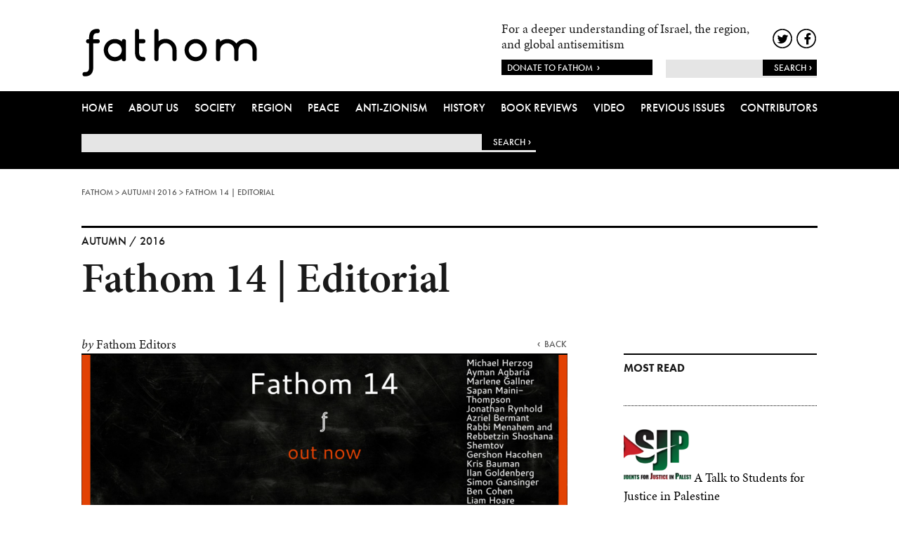

--- FILE ---
content_type: text/html; charset=UTF-8
request_url: https://fathomjournal.org/fathom-14-editorial/
body_size: 21567
content:
<!DOCTYPE html>
<html class="no-js">
    <head>
        <meta charset="utf-8">
        <meta http-equiv="X-UA-Compatible" content="IE=edge">
        <title>Fathom  &#8211; Fathom 14 | Editorial</title>

        <meta name="keywords" content="For a deeper understanding of Israel and the region">
        <meta name="author" content="">
        <meta name="viewport" content="width=device-width, initial-scale=1">

        <script src="//use.typekit.net/bhx3ovi.js"></script>
        <script>try{Typekit.load();}catch(e){}</script>

        <script src="https://fathomjournal.org/wp-content/themes/fathom/_/js/lib/modernizr.custom.25975.js"></script>

<meta name='robots' content='max-image-preview:large' />
<link rel='dns-prefetch' href='//ajax.googleapis.com' />
<script type="text/javascript" id="wpp-js" src="https://fathomjournal.org/wp-content/plugins/wordpress-popular-posts/assets/js/wpp.min.js?ver=7.3.6" data-sampling="0" data-sampling-rate="100" data-api-url="https://fathomjournal.org/wp-json/wordpress-popular-posts" data-post-id="3484" data-token="b1e53d4a48" data-lang="0" data-debug="0"></script>
<link rel="alternate" title="oEmbed (JSON)" type="application/json+oembed" href="https://fathomjournal.org/wp-json/oembed/1.0/embed?url=https%3A%2F%2Ffathomjournal.org%2Ffathom-14-editorial%2F" />
<link rel="alternate" title="oEmbed (XML)" type="text/xml+oembed" href="https://fathomjournal.org/wp-json/oembed/1.0/embed?url=https%3A%2F%2Ffathomjournal.org%2Ffathom-14-editorial%2F&#038;format=xml" />
<style id='wp-img-auto-sizes-contain-inline-css' type='text/css'>
img:is([sizes=auto i],[sizes^="auto," i]){contain-intrinsic-size:3000px 1500px}
/*# sourceURL=wp-img-auto-sizes-contain-inline-css */
</style>
<style id='wp-emoji-styles-inline-css' type='text/css'>

	img.wp-smiley, img.emoji {
		display: inline !important;
		border: none !important;
		box-shadow: none !important;
		height: 1em !important;
		width: 1em !important;
		margin: 0 0.07em !important;
		vertical-align: -0.1em !important;
		background: none !important;
		padding: 0 !important;
	}
/*# sourceURL=wp-emoji-styles-inline-css */
</style>
<style id='wp-block-library-inline-css' type='text/css'>
:root{--wp-block-synced-color:#7a00df;--wp-block-synced-color--rgb:122,0,223;--wp-bound-block-color:var(--wp-block-synced-color);--wp-editor-canvas-background:#ddd;--wp-admin-theme-color:#007cba;--wp-admin-theme-color--rgb:0,124,186;--wp-admin-theme-color-darker-10:#006ba1;--wp-admin-theme-color-darker-10--rgb:0,107,160.5;--wp-admin-theme-color-darker-20:#005a87;--wp-admin-theme-color-darker-20--rgb:0,90,135;--wp-admin-border-width-focus:2px}@media (min-resolution:192dpi){:root{--wp-admin-border-width-focus:1.5px}}.wp-element-button{cursor:pointer}:root .has-very-light-gray-background-color{background-color:#eee}:root .has-very-dark-gray-background-color{background-color:#313131}:root .has-very-light-gray-color{color:#eee}:root .has-very-dark-gray-color{color:#313131}:root .has-vivid-green-cyan-to-vivid-cyan-blue-gradient-background{background:linear-gradient(135deg,#00d084,#0693e3)}:root .has-purple-crush-gradient-background{background:linear-gradient(135deg,#34e2e4,#4721fb 50%,#ab1dfe)}:root .has-hazy-dawn-gradient-background{background:linear-gradient(135deg,#faaca8,#dad0ec)}:root .has-subdued-olive-gradient-background{background:linear-gradient(135deg,#fafae1,#67a671)}:root .has-atomic-cream-gradient-background{background:linear-gradient(135deg,#fdd79a,#004a59)}:root .has-nightshade-gradient-background{background:linear-gradient(135deg,#330968,#31cdcf)}:root .has-midnight-gradient-background{background:linear-gradient(135deg,#020381,#2874fc)}:root{--wp--preset--font-size--normal:16px;--wp--preset--font-size--huge:42px}.has-regular-font-size{font-size:1em}.has-larger-font-size{font-size:2.625em}.has-normal-font-size{font-size:var(--wp--preset--font-size--normal)}.has-huge-font-size{font-size:var(--wp--preset--font-size--huge)}.has-text-align-center{text-align:center}.has-text-align-left{text-align:left}.has-text-align-right{text-align:right}.has-fit-text{white-space:nowrap!important}#end-resizable-editor-section{display:none}.aligncenter{clear:both}.items-justified-left{justify-content:flex-start}.items-justified-center{justify-content:center}.items-justified-right{justify-content:flex-end}.items-justified-space-between{justify-content:space-between}.screen-reader-text{border:0;clip-path:inset(50%);height:1px;margin:-1px;overflow:hidden;padding:0;position:absolute;width:1px;word-wrap:normal!important}.screen-reader-text:focus{background-color:#ddd;clip-path:none;color:#444;display:block;font-size:1em;height:auto;left:5px;line-height:normal;padding:15px 23px 14px;text-decoration:none;top:5px;width:auto;z-index:100000}html :where(.has-border-color){border-style:solid}html :where([style*=border-top-color]){border-top-style:solid}html :where([style*=border-right-color]){border-right-style:solid}html :where([style*=border-bottom-color]){border-bottom-style:solid}html :where([style*=border-left-color]){border-left-style:solid}html :where([style*=border-width]){border-style:solid}html :where([style*=border-top-width]){border-top-style:solid}html :where([style*=border-right-width]){border-right-style:solid}html :where([style*=border-bottom-width]){border-bottom-style:solid}html :where([style*=border-left-width]){border-left-style:solid}html :where(img[class*=wp-image-]){height:auto;max-width:100%}:where(figure){margin:0 0 1em}html :where(.is-position-sticky){--wp-admin--admin-bar--position-offset:var(--wp-admin--admin-bar--height,0px)}@media screen and (max-width:600px){html :where(.is-position-sticky){--wp-admin--admin-bar--position-offset:0px}}

/*# sourceURL=wp-block-library-inline-css */
</style><style id='global-styles-inline-css' type='text/css'>
:root{--wp--preset--aspect-ratio--square: 1;--wp--preset--aspect-ratio--4-3: 4/3;--wp--preset--aspect-ratio--3-4: 3/4;--wp--preset--aspect-ratio--3-2: 3/2;--wp--preset--aspect-ratio--2-3: 2/3;--wp--preset--aspect-ratio--16-9: 16/9;--wp--preset--aspect-ratio--9-16: 9/16;--wp--preset--color--black: #000000;--wp--preset--color--cyan-bluish-gray: #abb8c3;--wp--preset--color--white: #ffffff;--wp--preset--color--pale-pink: #f78da7;--wp--preset--color--vivid-red: #cf2e2e;--wp--preset--color--luminous-vivid-orange: #ff6900;--wp--preset--color--luminous-vivid-amber: #fcb900;--wp--preset--color--light-green-cyan: #7bdcb5;--wp--preset--color--vivid-green-cyan: #00d084;--wp--preset--color--pale-cyan-blue: #8ed1fc;--wp--preset--color--vivid-cyan-blue: #0693e3;--wp--preset--color--vivid-purple: #9b51e0;--wp--preset--gradient--vivid-cyan-blue-to-vivid-purple: linear-gradient(135deg,rgb(6,147,227) 0%,rgb(155,81,224) 100%);--wp--preset--gradient--light-green-cyan-to-vivid-green-cyan: linear-gradient(135deg,rgb(122,220,180) 0%,rgb(0,208,130) 100%);--wp--preset--gradient--luminous-vivid-amber-to-luminous-vivid-orange: linear-gradient(135deg,rgb(252,185,0) 0%,rgb(255,105,0) 100%);--wp--preset--gradient--luminous-vivid-orange-to-vivid-red: linear-gradient(135deg,rgb(255,105,0) 0%,rgb(207,46,46) 100%);--wp--preset--gradient--very-light-gray-to-cyan-bluish-gray: linear-gradient(135deg,rgb(238,238,238) 0%,rgb(169,184,195) 100%);--wp--preset--gradient--cool-to-warm-spectrum: linear-gradient(135deg,rgb(74,234,220) 0%,rgb(151,120,209) 20%,rgb(207,42,186) 40%,rgb(238,44,130) 60%,rgb(251,105,98) 80%,rgb(254,248,76) 100%);--wp--preset--gradient--blush-light-purple: linear-gradient(135deg,rgb(255,206,236) 0%,rgb(152,150,240) 100%);--wp--preset--gradient--blush-bordeaux: linear-gradient(135deg,rgb(254,205,165) 0%,rgb(254,45,45) 50%,rgb(107,0,62) 100%);--wp--preset--gradient--luminous-dusk: linear-gradient(135deg,rgb(255,203,112) 0%,rgb(199,81,192) 50%,rgb(65,88,208) 100%);--wp--preset--gradient--pale-ocean: linear-gradient(135deg,rgb(255,245,203) 0%,rgb(182,227,212) 50%,rgb(51,167,181) 100%);--wp--preset--gradient--electric-grass: linear-gradient(135deg,rgb(202,248,128) 0%,rgb(113,206,126) 100%);--wp--preset--gradient--midnight: linear-gradient(135deg,rgb(2,3,129) 0%,rgb(40,116,252) 100%);--wp--preset--font-size--small: 13px;--wp--preset--font-size--medium: 20px;--wp--preset--font-size--large: 36px;--wp--preset--font-size--x-large: 42px;--wp--preset--spacing--20: 0.44rem;--wp--preset--spacing--30: 0.67rem;--wp--preset--spacing--40: 1rem;--wp--preset--spacing--50: 1.5rem;--wp--preset--spacing--60: 2.25rem;--wp--preset--spacing--70: 3.38rem;--wp--preset--spacing--80: 5.06rem;--wp--preset--shadow--natural: 6px 6px 9px rgba(0, 0, 0, 0.2);--wp--preset--shadow--deep: 12px 12px 50px rgba(0, 0, 0, 0.4);--wp--preset--shadow--sharp: 6px 6px 0px rgba(0, 0, 0, 0.2);--wp--preset--shadow--outlined: 6px 6px 0px -3px rgb(255, 255, 255), 6px 6px rgb(0, 0, 0);--wp--preset--shadow--crisp: 6px 6px 0px rgb(0, 0, 0);}:where(.is-layout-flex){gap: 0.5em;}:where(.is-layout-grid){gap: 0.5em;}body .is-layout-flex{display: flex;}.is-layout-flex{flex-wrap: wrap;align-items: center;}.is-layout-flex > :is(*, div){margin: 0;}body .is-layout-grid{display: grid;}.is-layout-grid > :is(*, div){margin: 0;}:where(.wp-block-columns.is-layout-flex){gap: 2em;}:where(.wp-block-columns.is-layout-grid){gap: 2em;}:where(.wp-block-post-template.is-layout-flex){gap: 1.25em;}:where(.wp-block-post-template.is-layout-grid){gap: 1.25em;}.has-black-color{color: var(--wp--preset--color--black) !important;}.has-cyan-bluish-gray-color{color: var(--wp--preset--color--cyan-bluish-gray) !important;}.has-white-color{color: var(--wp--preset--color--white) !important;}.has-pale-pink-color{color: var(--wp--preset--color--pale-pink) !important;}.has-vivid-red-color{color: var(--wp--preset--color--vivid-red) !important;}.has-luminous-vivid-orange-color{color: var(--wp--preset--color--luminous-vivid-orange) !important;}.has-luminous-vivid-amber-color{color: var(--wp--preset--color--luminous-vivid-amber) !important;}.has-light-green-cyan-color{color: var(--wp--preset--color--light-green-cyan) !important;}.has-vivid-green-cyan-color{color: var(--wp--preset--color--vivid-green-cyan) !important;}.has-pale-cyan-blue-color{color: var(--wp--preset--color--pale-cyan-blue) !important;}.has-vivid-cyan-blue-color{color: var(--wp--preset--color--vivid-cyan-blue) !important;}.has-vivid-purple-color{color: var(--wp--preset--color--vivid-purple) !important;}.has-black-background-color{background-color: var(--wp--preset--color--black) !important;}.has-cyan-bluish-gray-background-color{background-color: var(--wp--preset--color--cyan-bluish-gray) !important;}.has-white-background-color{background-color: var(--wp--preset--color--white) !important;}.has-pale-pink-background-color{background-color: var(--wp--preset--color--pale-pink) !important;}.has-vivid-red-background-color{background-color: var(--wp--preset--color--vivid-red) !important;}.has-luminous-vivid-orange-background-color{background-color: var(--wp--preset--color--luminous-vivid-orange) !important;}.has-luminous-vivid-amber-background-color{background-color: var(--wp--preset--color--luminous-vivid-amber) !important;}.has-light-green-cyan-background-color{background-color: var(--wp--preset--color--light-green-cyan) !important;}.has-vivid-green-cyan-background-color{background-color: var(--wp--preset--color--vivid-green-cyan) !important;}.has-pale-cyan-blue-background-color{background-color: var(--wp--preset--color--pale-cyan-blue) !important;}.has-vivid-cyan-blue-background-color{background-color: var(--wp--preset--color--vivid-cyan-blue) !important;}.has-vivid-purple-background-color{background-color: var(--wp--preset--color--vivid-purple) !important;}.has-black-border-color{border-color: var(--wp--preset--color--black) !important;}.has-cyan-bluish-gray-border-color{border-color: var(--wp--preset--color--cyan-bluish-gray) !important;}.has-white-border-color{border-color: var(--wp--preset--color--white) !important;}.has-pale-pink-border-color{border-color: var(--wp--preset--color--pale-pink) !important;}.has-vivid-red-border-color{border-color: var(--wp--preset--color--vivid-red) !important;}.has-luminous-vivid-orange-border-color{border-color: var(--wp--preset--color--luminous-vivid-orange) !important;}.has-luminous-vivid-amber-border-color{border-color: var(--wp--preset--color--luminous-vivid-amber) !important;}.has-light-green-cyan-border-color{border-color: var(--wp--preset--color--light-green-cyan) !important;}.has-vivid-green-cyan-border-color{border-color: var(--wp--preset--color--vivid-green-cyan) !important;}.has-pale-cyan-blue-border-color{border-color: var(--wp--preset--color--pale-cyan-blue) !important;}.has-vivid-cyan-blue-border-color{border-color: var(--wp--preset--color--vivid-cyan-blue) !important;}.has-vivid-purple-border-color{border-color: var(--wp--preset--color--vivid-purple) !important;}.has-vivid-cyan-blue-to-vivid-purple-gradient-background{background: var(--wp--preset--gradient--vivid-cyan-blue-to-vivid-purple) !important;}.has-light-green-cyan-to-vivid-green-cyan-gradient-background{background: var(--wp--preset--gradient--light-green-cyan-to-vivid-green-cyan) !important;}.has-luminous-vivid-amber-to-luminous-vivid-orange-gradient-background{background: var(--wp--preset--gradient--luminous-vivid-amber-to-luminous-vivid-orange) !important;}.has-luminous-vivid-orange-to-vivid-red-gradient-background{background: var(--wp--preset--gradient--luminous-vivid-orange-to-vivid-red) !important;}.has-very-light-gray-to-cyan-bluish-gray-gradient-background{background: var(--wp--preset--gradient--very-light-gray-to-cyan-bluish-gray) !important;}.has-cool-to-warm-spectrum-gradient-background{background: var(--wp--preset--gradient--cool-to-warm-spectrum) !important;}.has-blush-light-purple-gradient-background{background: var(--wp--preset--gradient--blush-light-purple) !important;}.has-blush-bordeaux-gradient-background{background: var(--wp--preset--gradient--blush-bordeaux) !important;}.has-luminous-dusk-gradient-background{background: var(--wp--preset--gradient--luminous-dusk) !important;}.has-pale-ocean-gradient-background{background: var(--wp--preset--gradient--pale-ocean) !important;}.has-electric-grass-gradient-background{background: var(--wp--preset--gradient--electric-grass) !important;}.has-midnight-gradient-background{background: var(--wp--preset--gradient--midnight) !important;}.has-small-font-size{font-size: var(--wp--preset--font-size--small) !important;}.has-medium-font-size{font-size: var(--wp--preset--font-size--medium) !important;}.has-large-font-size{font-size: var(--wp--preset--font-size--large) !important;}.has-x-large-font-size{font-size: var(--wp--preset--font-size--x-large) !important;}
/*# sourceURL=global-styles-inline-css */
</style>

<style id='classic-theme-styles-inline-css' type='text/css'>
/*! This file is auto-generated */
.wp-block-button__link{color:#fff;background-color:#32373c;border-radius:9999px;box-shadow:none;text-decoration:none;padding:calc(.667em + 2px) calc(1.333em + 2px);font-size:1.125em}.wp-block-file__button{background:#32373c;color:#fff;text-decoration:none}
/*# sourceURL=/wp-includes/css/classic-themes.min.css */
</style>
<link rel='stylesheet' id='style0-css' href='https://fathomjournal.org/wp-content/themes/fathom/_/css/style.css' type='text/css' media='all' />
<link rel='stylesheet' id='manual1-css' href='https://fathomjournal.org/wp-content/themes/fathom/_/css/manual.css' type='text/css' media='all' />
<link rel='stylesheet' id='magnific-popup2-css' href='https://fathomjournal.org/wp-content/themes/fathom/_/js/lib/magnific-popup.css' type='text/css' media='all' />
<script type="text/javascript" src="//ajax.googleapis.com/ajax/libs/jquery/1.10.2/jquery.min.js" id="jquery-js"></script>
<script type="text/javascript" src="https://fathomjournal.org/wp-content/plugins/fd-footnotes/fdfootnotes.js" id="fdfootnote_script-js"></script>
<link rel="https://api.w.org/" href="https://fathomjournal.org/wp-json/" /><link rel="alternate" title="JSON" type="application/json" href="https://fathomjournal.org/wp-json/wp/v2/posts/3484" /><link rel="canonical" href="https://fathomjournal.org/fathom-14-editorial/" />
<link rel='shortlink' href='https://fathomjournal.org/?p=3484' />
            <style id="wpp-loading-animation-styles">@-webkit-keyframes bgslide{from{background-position-x:0}to{background-position-x:-200%}}@keyframes bgslide{from{background-position-x:0}to{background-position-x:-200%}}.wpp-widget-block-placeholder,.wpp-shortcode-placeholder{margin:0 auto;width:60px;height:3px;background:#dd3737;background:linear-gradient(90deg,#dd3737 0%,#571313 10%,#dd3737 100%);background-size:200% auto;border-radius:3px;-webkit-animation:bgslide 1s infinite linear;animation:bgslide 1s infinite linear}</style>
                <meta name="description" content="Fathom 14 examines four challenges facing Israel: the challenge of creating a shared society, of creating a security system for the two-state solution, of responding to Brexit, and of understanding a...">
    <!-- Opengraph -->
    <meta property="og:title" content="Fathom 14 | Editorial" />
    <meta property="og:type" content="article" />
    <meta property="og:image:url" content="https://fathomjournal.org/wp-content/uploads/cache/2016/09/fathom-14-for-f_16248971_e990ef1c97c0e53bff560847f2c5fc362001457f/129193037.png" />
    <meta property="og:url" content="https://fathomjournal.org/fathom-14-editorial/" />
    <meta property="og:description" content="Fathom 14 examines four challenges facing Israel: the challenge of creating a shared society, of creating a security system for the two-state solution, of responding to Brexit, and of understanding a..." />
    <meta property="og:site_name" content="Fathom" />

    <meta name="twitter:card" content="summary_large_image">
    <meta name="twitter:site" content="@fathomjournal">
    <meta name="twitter:title" content="Fathom 14 | Editorial">
    <meta name="twitter:description" content="Fathom 14 examines four challenges facing Israel: the challenge of creating a shared society, of creating a security system for the two-state solution, of responding to Brexit, and of understanding a...">
    <meta name="twitter:image" content="https://fathomjournal.org/wp-content/uploads/cache/2016/09/fathom-14-for-f_16248971_e990ef1c97c0e53bff560847f2c5fc362001457f/129193037.png">
<link rel="icon" href="https://fathomjournal.org/wp-content/uploads/cache/2024/02/cropped-Untitled-1000-x-1000-px/1593888687.png" sizes="32x32" />
<link rel="icon" href="https://fathomjournal.org/wp-content/uploads/cache/2024/02/cropped-Untitled-1000-x-1000-px/4279772250.png" sizes="192x192" />
<link rel="apple-touch-icon" href="https://fathomjournal.org/wp-content/uploads/cache/2024/02/cropped-Untitled-1000-x-1000-px/3382708899.png" />
<meta name="msapplication-TileImage" content="https://fathomjournal.org/wp-content/uploads/cache/2024/02/cropped-Untitled-1000-x-1000-px/3651387723.png" />
		<style type="text/css" id="wp-custom-css">
			body {
  font-size: 1.15rem;
}
.side-box .related-story-block .related-text {
    height: 200px;
}
.post-block .inner-container {
    height: 495px;
}
@media only screen and (max-width: 925px){
	.side-box .related-story-block .related-text {
    height: auto;
}
}
@media only screen and (max-width: 475px){
	.post-block .inner-container {
    height:auto;
}
}		</style>
		
<script type='text/javascript' src='https://fathomjournal.org/wp-content/plugins/wp-spamshield/js/jscripts.php'></script> 

<script type="text/javascript" >
    var base_url = 'https://fathomjournal.org';
    var base_dir = '';
</script>
<script>
  (function(i,s,o,g,r,a,m){i['GoogleAnalyticsObject']=r;i[r]=i[r]||function(){
  (i[r].q=i[r].q||[]).push(arguments)},i[r].l=1*new Date();a=s.createElement(o),
  m=s.getElementsByTagName(o)[0];a.async=1;a.src=g;m.parentNode.insertBefore(a,m)
  })(window,document,'script','//www.google-analytics.com/analytics.js','ga');

  ga('create', 'UA-35945344-1', 'auto');
  ga('send', 'pageview');

</script>
<script>(function() {
  var _fbq = window._fbq || (window._fbq = []);
  if (!_fbq.loaded) {
    var fbds = document.createElement('script');
    fbds.async = true;
    fbds.src = '//connect.facebook.net/en_US/fbds.js';
    var s = document.getElementsByTagName('script')[0];
    s.parentNode.insertBefore(fbds, s);
    _fbq.loaded = true;
  }
  _fbq.push(['addPixelId', '559638080833970']);
})();
window._fbq = window._fbq || [];
window._fbq.push(['track', 'PixelInitialized', {}]);
</script>
<noscript><img height="1" width="1" alt="" style="display:none" src="https://www.facebook.com/tr?id=559638080833970&amp;ev=PixelInitialized" /></noscript>

<script src='https://www.google.com/recaptcha/api.js'></script>
	
<style>
	@font-face {
    font-family: 'Gotham Rounded Book';
    src: url('https://fathomjournal.org/wp-content/themes/fathom/GothamRounded-Book.woff2') format('woff2'),
        url('https://fathomjournal.org/wp-content/themes/fathom/GothamRounded-Book.woff') format('woff');
    font-weight: normal;
    font-style: normal;
}

@font-face {
    font-family: 'Gotham Rounded';
    src: url('https://fathomjournal.org/wp-content/themes/fathom/GothamRounded-Medium.woff2') format('woff2'),
        url('https://fathomjournal.org/wp-content/themes/fathom/GothamRounded-Medium.woff') format('woff');
    font-weight: 500;
    font-style: normal;
}

@font-face {
    font-family: 'Gotham Rounded';
    src: url('https://fathomjournal.org/wp-content/themes/fathom/GothamRounded-Light.woff2') format('woff2'),
        url('https://fathomjournal.org/wp-content/themes/fathom/GothamRounded-Light.woff') format('woff');
    font-weight: 300;
    font-style: normal;
}
</style>

</head>

<body class="wp-singular post-template-default single single-post postid-3484 single-format-standard wp-theme-fathom post-fathom-14-editorial">
    <!-- TSO -->

    <!--[if lt IE 8]>
        <p class="browsehappy">You are using an <strong>outdated</strong> browser. Please <a href="http://browsehappy.com/">upgrade your browser</a> to improve your experience.</p>
    <![endif]-->

    <div id="wrap" class="l-fluid l-padding header-container print-hide">
       <header>
         <div class="l-grid">
              <div class="l-col l-col--1-of-3 logo-container" >
                   <a class="logo" href="https://fathomjournal.org"></a>
              </div>
              <div class="l-col l-col--2-of-3 icons-containers" >
                    <div class="right header-line1">
                        <div class="tagline left">
                                                        For a deeper understanding of Israel, the region, and global antisemitism                                                  </div>
                        <ul class="header-icons right">
                            <li><a href="https://twitter.com/@fathomjournal" target="_blank" class="twitter"></a></li>
                            <li><a href="https://www.facebook.com/FathomJournal" target="_blank" class="facebook"></a></li>
                            <li class="mobile-menu-container"><a href="#mobile-menu" class="mobile-menu" ></a></li>
                        </ul>
                    </div>
                    <div class="header-line2 right">
                        <a href="https://fathomjournal.org/donate" target="_blank" class="donate-link left white bg-black"><span>DONATE TO FATHOM</span></a>
                        <div class="right search-container">
                            <form role="search" method="get" id="searchform" action="https://fathomjournal.org/">
                              <input id="search-input" type="text" value="" placeholder="" name="s" id="s" />
                              <input type="submit" id="searchsubmit" value="Search" />
                            </form>
                        </div>
                    </div>
              </div>
          </div>
       </header>
    </div>
    <div class="bg-black navigation-container print-hide" id="navigation">
        <div id="wrap" class="l-padding l-fluid">
                <nav>
                    <div class="menu-primary-navigation-container"><ul id="menu-primary-navigation" class="menu"><li id="menu-item-128" class="menu-item menu-item-type-post_type menu-item-object-page menu-item-home menu-item-128"><a href="https://fathomjournal.org/">Home</a></li>
<li id="menu-item-129" class="menu-item menu-item-type-post_type menu-item-object-page menu-item-129"><a href="https://fathomjournal.org/about-us/">About us</a></li>
<li id="menu-item-179" class="menu-item menu-item-type-taxonomy menu-item-object-topic menu-item-179"><a href="https://fathomjournal.org/topic/israel/">Society</a></li>
<li id="menu-item-180" class="menu-item menu-item-type-taxonomy menu-item-object-topic menu-item-180"><a href="https://fathomjournal.org/topic/region/">Region</a></li>
<li id="menu-item-181" class="menu-item menu-item-type-taxonomy menu-item-object-topic menu-item-181"><a href="https://fathomjournal.org/topic/peace/">Peace</a></li>
<li id="menu-item-182" class="menu-item menu-item-type-taxonomy menu-item-object-topic menu-item-182"><a href="https://fathomjournal.org/topic/anti-zionism/">Anti-Zionism</a></li>
<li id="menu-item-177" class="menu-item menu-item-type-taxonomy menu-item-object-topic menu-item-177"><a href="https://fathomjournal.org/topic/history/">History</a></li>
<li id="menu-item-176" class="menu-item menu-item-type-taxonomy menu-item-object-topic menu-item-176"><a href="https://fathomjournal.org/topic/book-reviews/">Book Reviews</a></li>
<li id="menu-item-14282" class="menu-item menu-item-type-taxonomy menu-item-object-topic menu-item-14282"><a href="https://fathomjournal.org/topic/fathom-video/">Video</a></li>
<li id="menu-item-121" class="menu-item menu-item-type-post_type menu-item-object-page menu-item-121"><a href="https://fathomjournal.org/previous-issues/">Previous Issues</a></li>
<li id="menu-item-120" class="menu-item menu-item-type-post_type menu-item-object-page menu-item-120"><a href="https://fathomjournal.org/contributors/">Contributors</a></li>
</ul></div>                      <li class="donate-menu"><a href="#"  >Donate to Fathom</a></li>
                </nav>
                <div class="header-line2 ">
	                <div class="search-container">
	                    <form role="search" method="get" id="searchform" action="https://fathomjournal.org/">
	                      <input id="search-input" type="text" value="" placeholder="" name="s" id="s" />
	                      <input type="submit" id="searchsubmit" value="Search" />
	                    </form>
	                </div>
               </div>
               
               <style>
	               .navigation-container .header-line2 {
		               margin:15px 0;
		               height:50px;
	               }
	               .navigation-container .search-container {
		               width:95%;
	               }
	               .navigation-container #searchsubmit {
		              border-radius:0;
	               }
	           </style>
        </div>
    </div>
    
    <div class="newsletterPopup" style="display:none;" id="nsPopup">
	    	<span class="closeButton"><img src="https://fathomjournal.org/wp-content/uploads/2018/07/close-popup.png" /></span>
	    	<p class="sign-up-text">Join over <strong>9000</strong> global opinion formers by subscribing to Fathom's influential Weekly Newsletter</p>
                <style type="text/css" media="screen">
                  #nsPopup #mc_embed_signup .mc-field-group label {
                    color:#fff;
                    font-family: 'Gotham Rounded';
                  }
                </style>
              
<link href="//cdn-images.mailchimp.com/embedcode/classic-10_7.css" rel="stylesheet" type="text/css">
<style type="text/css">
#mc_embed_signup{background:#fff; clear:left; font:14px "minion-pro", Times, serif ,Arial,sans-serif; }
#mc_embed_signup #mce-error-response { padding-top:30px !important; }
#mce-success-response { padding-top:30px !important; }
#mc_embed_signup .button { background-color: #000; }
/* Add your own Mailchimp form style overrides in your site stylesheet or in this style block.
  We recommend moving this block and the preceding CSS link to the HEAD of your HTML file. */
</style>
<div id="mc_embed_signup">
<form action="https://bicom.us4.list-manage.com/subscribe/post?u=18fc4090159fbabf4f8ffdd47&amp;id=9c6d569911" method="post" id="mc-embedded-subscribe-form" name="mc-embedded-subscribe-form" class="validate" target="_blank" novalidate>
    <div id="mc_embed_signup_scroll">
<!-- <h2>Subscribe</h2> -->
<!-- <div class="indicates-required"><span class="asterisk">*</span> indicates required</div> -->
<div class="mc-field-group">
<label for="mce-EMAIL">Email Address  <span class="asterisk">*</span>
</label>
<input type="email" value="" name="EMAIL" class="required email" id="mce-EMAIL">
</div>
<div class="mc-field-group">
<label for="mce-FNAME">First Name </label>
<input type="text" value="" name="FNAME" class="" id="mce-FNAME">
</div>
<div class="mc-field-group">
<label for="mce-LNAME">Last Name </label>
<input type="text" value="" name="LNAME" class="" id="mce-LNAME">
</div>
<div id="mce-responses" class="clear">
<div class="response" id="mce-error-response" style="display:none"></div>
<div class="response" id="mce-success-response" style="display:none"></div>
</div>    <!-- real people should not fill this in and expect good things - do not remove this or risk form bot signups-->
    <div style="position: absolute; left: -5000px;" aria-hidden="true"><input type="text" name="b_18fc4090159fbabf4f8ffdd47_9c6d569911" tabindex="-1" value=""></div>
    <div class="clear"><input type="submit" value="Subscribe" name="subscribe" id="mc-embedded-subscribe" class="button"></div>
    </div>
</form>
</div>
<script type='text/javascript' src='//s3.amazonaws.com/downloads.mailchimp.com/js/mc-validate.js'></script><script type='text/javascript'>(function($) {window.fnames = new Array(); window.ftypes = new Array();fnames[0]='EMAIL';ftypes[0]='email';fnames[1]='FNAME';ftypes[1]='text';fnames[2]='LNAME';ftypes[2]='text';fnames[3]='ADDRESS';ftypes[3]='address';fnames[4]='PHONE';ftypes[4]='phone';}(jQuery));var $mcj = jQuery.noConflict(true);</script>                <!-- <form action="http://newsletter-bicom.org.uk/interface/list.php" method="post" target="_blank">
	                
	                
                    <input type="hidden" name="accName" value="bicom_">
                    <input type="hidden" name="listName" value="Fathom Highlight">
                    <input type="hidden" name="fullEmailValidationInd" value="Y">
                    <input type="hidden" name="doubleOptin" value="false">
                    <input type="hidden" name="successUrl" value="http://fathomjournal.org/newsletter/">
                    <input type="hidden" name="errorUrl" value="">
                    <input class="newsletter-email " name="email" placeholder="Email">
                    <script src="https://www.google.com/recaptcha/api.js"></script>
					<div class="g-recaptcha" data-theme="light" data-sitekey="6Lda1BAUAAAAABeemGvQod8rVNQQUSM2y9pFK_gS" style="transform:scale(0.83);-webkit-transform:scale(0.83);transform-origin:0 0;-webkit-transform-origin:0 0; width:125%; overflow:hidden;"></div>
                    <input class="newsletter-button " type="submit" value="Sign up">
                   
                </form> -->
	    </div>

    <div id="wrap" class="l-fluid">
	    
        <div class="l-padding l-grid print-hide">
            <div class="l-col l-col--2-of-1 breadcrumb-block hide-mobile" >
              <div class="breadcrumbs">
                  <span property="itemListElement" typeof="ListItem"><a property="item" typeof="WebPage" title="Go to Fathom." href="https://fathomjournal.org" class="home" ><span property="name">Fathom</span></a><meta property="position" content="1"></span> &gt; <span property="itemListElement" typeof="ListItem"><a property="item" typeof="WebPage" title="Go to the Autumn 2016 Category archives." href="https://fathomjournal.org/category/autumn-2016/" class="taxonomy category" ><span property="name">Autumn 2016</span></a><meta property="position" content="2"></span> &gt; <span property="itemListElement" typeof="ListItem"><span property="name" class="post post-post current-item">Fathom 14 | Editorial</span><meta property="url" content="https://fathomjournal.org/fathom-14-editorial/"><meta property="position" content="3"></span>              </div>
            </div>
        </div>
        
        
        <style>
	        .newsletterPopup {
		        position:fixed;
		        top:175px;
		        right:0;
		        border:1px solid #ccc;
		        padding:20px;
		        background-color:black;
		        background-image:url('https://fathomjournal.org/wp-content/uploads/2018/07/f-icon.png');
		        background-size:22%;
		        background-repeat:no-repeat;
		        background-position:5%;
		        z-index:10;
		        width:400px;
		        font-family: 'Gotham Rounded';
	        }
	        .newsletterPopup .closeButton {
		        font-family: "futura-pt", Arial;
			    font-weight: normal;
			    font-size: 25px;
			    font-weight: 700;
			    position:absolute;
			    right:0;
			    top:0;
			    padding:10px 10px 5px 15px;
			    background:white;
			    color:black;
			    z-index:100;
	        }
	        .newsletterPopup .sign-up-text {
	            font-family: "futura-pt", Arial;
			    font-weight: normal;
			    font-size: 18px;
			    font-weight: 700;
			    padding: 0;
			    padding-bottom:20px;
			    width:70%;
			    float:right;
			    text-align:left;
			    margin-bottom:0;
			    padding-top:50px;
			    color:white;
			    font-family: 'Gotham Rounded';
			    font-weight:normal;
	        }
	        .newsletterPopup form {
		        overflow:hidden;
		        margin:0;
		        width:70%;
		        float:right;
	        }
	        .newsletterPopup input {
		        padding:10px;
		        width:100%;
		        float:right;
		        background:none;
		        border:1px solid white;
		        color:white;
		        font-family: 'Gotham Rounded';
		        font-weight:300;
		        margin-bottom:15px;
	        }
	        .newsletterPopup .g-recaptcha {
			    
			}
	        .newsletterPopup .newsletter-button {
		        background:white;
		        margin-top:0;
		        color:black;
		        font-family: "futura-pt", Arial;
		        text-transform:uppercase;
		        width:100%;
		        margin-bottom:25px;
		        float:right;
		        font-family: 'Gotham Rounded';
		        font-weight:500;
	        }
	    </style>
<section class="l-padding">
		    
		<article class="post-3484 post type-post status-publish format-standard hentry category-autumn-2016" id="post-3484">
		     			     	<div class="thick-top-border single-title ; ?>" >
				    
				     <h3><span class='season' >Autumn</span> <span class='slash' >/</span> <span class='year' >2016</span></h3>
				</div>
				<div class="the-title">
					<h2>Fathom 14 | Editorial</h2>
				</div>
    			
    			<div class="l-grid">
				      <div class="l-col l-col--2-of-3 l-col--m-1-of-1 small-margin-bottom" >
				      		<div class="l-grid">
				      			<div class="l-col l-col--3-of-4" >
						      		<span class="left">
						      			<em>by</em>
						      			<span class="the-author">
						      															Fathom Editors										</span>
						      		</span>
						      	</div>
						      	<div class="l-col l-col--1-of-4" >
					      			<a href="#" onclick="history.go(-1);return false;" class="right back-btn print-hide">BACK</a>
					      		</div>
					      	</div>
				      </div>
				      <div class="l-col l-col--1-of-3 hide-mobile" >
				      		<!-- left colum margin top leave empty -->
				      </div>
				     
				      <div class="l-col l-col--2-of-3 l-col--m-1-of-1" >
				         	<div class="top-image border-top margin-bottom-medium">
				         		<img src='https://fathomjournal.org/wp-content/uploads/cache/2016/09/fathom-14-for-f_16248971_e990ef1c97c0e53bff560847f2c5fc362001457f/129193037.png' alt='129193037' class='' />				         		<span class="t-small-italic block">
				         							         		</span>
				         	</div>
				         	<!-- inside main content left column -->
				         	<div class="l-grid ">
				      			<div class="l-col l-col--1-of-4 single-left-column print-hide" >
				      				<div class="side-box author-in-post margin-bottom-large">
				      					<h3>AUTHOR</h3>
				      					<span class="block author-image">
					      										      										      						<img src='https://fathomjournal.org/wp-content/uploads/cache/2015/09/dyf4LIof/440945009.jpeg' alt='440945009' class='' />				      					</span>
				      					<div class="t-uppercase-light block">
				      						<a href="https://fathomjournal.org/author/fathom-editors/" title="Posts by Fathom Editors" rel="author">Fathom Editors</a>										</div>
				      				</div>

				      				<div class="side-box options-container margin-bottom-large">
				      					<h3>Options</h3>
				      					<span class="options">
				      						<a class="option-comment t-uppercase-light" href="#comment-anchor" >comment</a>
				      						<a class="option-tweet t-uppercase-light" href="https://twitter.com/share?url=https%3A%2F%2Ffathomjournal.org%2Ffathom-14-editorial%2F&text=Fathom%2014%20%7C%20Editorial%20%E2%80%93%20" target="_blank">tweet</a>
<!-- 				      						<a class="option-facebook t-uppercase-light" href="https://www.facebook.com/dialog/share?app_id=597136403725619&href=https%3A%2F%2Ffathomjournal.org%2Ffathom-14-editorial%2F%3Fa&redirect_uri=https%3A%2F%2Ffathomjournal.org%2Ffathom-14-editorial%2F" target="_blank">share</a> -->
				      						<a class="option-facebook t-uppercase-light" href="http://www.facebook.com/sharer.php?u=https://fathomjournal.org/fathom-14-editorial/&t=Fathom 14 | Editorial" target="blank">share</a>
				      						<a class="option-email t-uppercase-light" href="mailto:email%20address%20here?subject=Have%20a%20look%20at%3A%20Fathom%20%E2%80%93%20Fathom%2014%20%7C%20Editorial&body=https%3A%2F%2Ffathomjournal.org%2Ffathom-14-editorial%2F">email</a>
				      						<!-- <a class="option-pocket t-uppercase-light" href="#" target="_blank">pocket</a> -->
				      						<!-- <a class="option-kindle t-uppercase-light" href="#" target="_blank">save to kindle</a> -->
				      						<a class="option-print t-uppercase-light" href="#"  onClick="window.print();return false">print</a>
				      						<br/>
				      						<a data-pocket-label="pocket" data-pocket-count="none" class="pocket-btn" data-lang="en"></a>
											
											<script type="text/javascript">!function(d,i){if(!d.getElementById(i)){var j=d.createElement("script");j.id=i;j.src="https://widgets.getpocket.com/v1/j/btn.js?v=1";var w=d.getElementById(i);d.body.appendChild(j);}}(document,"pocket-btn-js");</script>
											



				      					</span>
				      				</div>

				      			</div>
				      			<div class="l-col l-col--3-of-4" >
				      				<div class="side-box main-text-content margin-bottom-small">
				      					<div class="margin-bottom-medium"><p><span style="text-decoration: underline;"><span style="color: #0000ff;"><em><a style="color: #0000ff; text-decoration: underline;" href="https://fathomjournal.org/">Fathom </a></em></span></span>14 examines four challenges facing Israel: the challenge of creating a shared society, of creating a security system for the two-state solution, of responding to Brexit, and of understanding and combatting the historical tributaries, contemporary forms and damaging political impacts of the ideology of anti-Zionism.</p>
<p><strong>First, with President Rivlin raising the alarm about the danger of Israel fragmenting into ‘four tribes – secular, national-religious, ultra-Orthodox and Arab – what are the obstacle’s to closing the gaps between Israel’s majority and its minorities and how can they be overcome? </strong></p>
<p><span style="text-decoration: underline;"><span style="color: #0000ff;"><strong><a style="color: #0000ff; text-decoration: underline;" href="https://fathomjournal.org/people-didnt-dream-there-would-be-haredim-an-interview-with-rabbi-shemtov-and-rebbetzin-shoshana-menachem/">Rabbi Menahem</a> Shemtov</strong></span></span> is the coordinator of the ultra-Orthodox programme at the Citizens’ Accord Forum (CAF) and <span style="text-decoration: underline;"><span style="color: #0000ff;"><strong><a style="color: #0000ff; text-decoration: underline;" href="https://fathomjournal.org/people-didnt-dream-there-would-be-haredim-an-interview-with-rabbi-shemtov-and-rebbetzin-shoshana-menachem/">Rebbetzin Shoshana S</a>hemtov </strong></span></span>is the project coordinator of CAF’s ultra-Orthodox women&#8217;s group. They spoke to <em>Fathom</em> about the work of CAF among the Arab community and the ultra-Orthodox community for a sustainable democracy in Israel. They also addressed patterns of discrimination experienced by the ultra-Orthodox and Israel’s urgent need to integrate: ‘We now know that the future of Israel is the ultra-Orthodox population. We are going to be a majority twenty years from now. Out of responsibility, we need to take care of the future of the State of Israel.’</p>
<p><span style="text-decoration: underline;"><span style="color: #0000ff;"><strong><a style="color: #0000ff; text-decoration: underline;" href="https://fathomjournal.org/each-must-see-the-other-education-and-mutual-recognition-in-israel-an-interview-with-ayman-agbaria/">Ayman Agbaria</a></strong></span></span> is a Palestinian poet, playwright, and senior lecturer in education policy and politics at the University of Haifa. He spoke to <em>Fathom</em> about the controversy surrounding Israel’s new civics textbook – ‘it erodes the civic foundation of the State that one day could be, but is not currently, shared between the Palestinian minority and the Jewish-Israelis’ – and mapped the obstacles to the Arab-Palestinian minority achieving equality in Israel.</p>
<p><span style="text-decoration: underline;"><span style="color: #0000ff;"><strong><a style="color: #0000ff; text-decoration: underline;" href="https://fathomjournal.org/the-trends-in-high-tech-are-changing-but-not-at-a-pace-arab-graduates-need-an-interview-with-reem-younis/">Reem Younis</a></strong></span></span> is the co-founder of Nazareth-based Alpha Omega, a global high-tech company that seeks to further high-tech skills, employment and entrepreneurship among Israel’s Arab citizens. She argues for a new sensibility to the Arab minority and to Israel’s periphery in order to boost the employment of Arabs in the high-tech sector: ‘The trend is changing, but not at the pace needed for Arab graduates.’</p>
<p><span style="text-decoration: underline;"><span style="color: #0000ff;"><strong><a style="color: #0000ff; text-decoration: underline;" href="https://fathomjournal.org/fathom-forum-with-dr-dalia-fadila-q-schools-educating-for-equality-in-israel/">Dalia Fadila</a></strong></span></span> is a Muslim woman who became the first female dean of an Islamic college in Israel. To advance Arab society, she opened her own set of schools in Israel: Q Schools. She explains how while learning English, the students also acquire progressive values and become citizens of the world, empowered personally and intellectually.</p>
<p><span style="text-decoration: underline;"><span style="color: #0000ff; text-decoration: underline;"><strong><a style="color: #0000ff; text-decoration: underline;" href="https://fathomjournal.org/book-review-%e2%94%82-judas/">Liam Hoare</a></strong> </span></span>reviews Amos Oz’s new novel <em>Judas</em>, which in its way concerns another minority in the figure of Oz’s character Shmuel Ash, ‘a stocky bearded young man of around twenty-five, shy, emotional, socialist, asthmatic, liable to veer from wild enthusiasm to disappointment and back again.’ While <em>Israel Hayom </em>responded to what is after all an <em>event</em> – a new book from Israel’s most famous novelist – with the thuggish headline ‘it takes a Judas to know one’, Hoare offers a kinder, gentler but rather more insightful appreciation of ‘a novel of questions as much as it is a novel of ideas, which asks what it means to be a traitor and what it does to those who suffer when branded with this marker’.</p>
<p><strong>Second, what would a security system for the two-state solution between Israelis and Palestinians look like? </strong></p>
<p>In a symposium about the Center for New American Security (CNAS) report <em>Advancing the Dialogue: A Security System for the Two-State Solution, </em>we have three expert analyses that command our attention.</p>
<p>First <span style="text-decoration: underline;"><span style="color: #0000ff; text-decoration: underline;"><strong><a style="color: #0000ff; text-decoration: underline;" href="https://fathomjournal.org/symposium-a-security-system-for-the-two-state-solution/">Colonel Kris Bauman</a></strong></span></span> is Senior Military Fellow at the Institute for National Strategic Studies (INSS) at the National Defence University and in 2013-2014, worked as Chief of Staff for the Senior Advisor to the Secretary of Defence, General John R. Allen. <span style="text-decoration: underline;"><span style="color: #0000ff; text-decoration: underline;"><strong><a style="color: #0000ff; text-decoration: underline;" href="https://fathomjournal.org/symposium-a-security-system-for-the-two-state-solution/">Ilan Goldenberg</a></strong> </span></span>is Director of CNAS Middle East Security Program and Former Chief of Staff to the Special Envoy for Israeli-Palestinian Negotiations. They explain how their paper builds on previous work in negotiations and aims to provide a starting point for further discussion and refinement in order to resolve the security component of final status discussions between Israelis and Palestinians. Amongst other things, they are guided by the challenge of preventing the West Bank from going the way of Gaza after Israel’s withdrawal in 2005.</p>
<p>Second, Major General (Res.) <span style="text-decoration: underline;"><span style="color: #0000ff;"><strong><a style="color: #0000ff; text-decoration: underline;" href="https://fathomjournal.org/separation-is-not-the-answer-gershon-hacohen-on-israels-security/">Gershon Hacohen</a></strong></span></span> disagrees with the accepted wisdom regarding the effectiveness of barriers, suggesting that there is no substitute for troops on the ground and cautioning against an Israeli withdrawal from the West Bank. He ultimately concludes that a Palestinian state would inherently undermine Israel’s security.</p>
<p>Third, as an official involved in most of the negotiations between Israel and the Palestinians over the last 15 years, Brigadier General (Res.) <span style="text-decoration: underline;"><span style="color: #0000ff;"><strong><a style="color: #0000ff; text-decoration: underline;" href="https://fathomjournal.org/israels-core-security-requirements-in-permanent-status-negotiations/">Michael Herzog</a></strong></span></span> is an expert on Israeli security concerns and interests. In this article he gives his views on the CNAS report and Israel’s security concerns in final-status discussions. He argues that even though each of Israel’s security requests look solvable when taken in isolation, it is difficult to overcome their accumulating effect on limiting Palestinian sovereignty and thus recommends deeper involvement by Egypt and Jordan in security arrangements and designing a broader regional security architecture.</p>
<p>Also in this issue, we have three outstanding reflections on issues of war and terrorism and the West’s response.</p>
<p>Fathom advisory editor<span style="text-decoration: underline;"><span style="color: #0000ff;"><strong> <a style="color: #0000ff; text-decoration: underline;" href="https://fathomjournal.org/how-obama-sold-the-iran-delusion/">Ben Cohen</a></strong></span></span> explores the Obama administration’s masterful success in persuading so many American influencers to buy into a delusion about Iran – that it is a state we can do business with because it is pursuing its reasonable national interests within a framework of internationally agreed principles, embracing a previously hidden sense of civic responsibility towards ordinary Iranians alongside its newly-boosted political and military influence. Successful the communications strategy has been, but delusion it is, nonetheless Cohen insists. Moreover, he warns, what started as a delusion has now become a strategic point of departure, and there may yet be real-world victims of this administration&#8217;s communications success.</p>
<p><span style="text-decoration: underline;"><span style="color: #0000ff;"><a style="color: #0000ff; text-decoration: underline;" href="https://fathomjournal.org/fathom-forum-shiraz-maher-mapping-contemporary-salafi-jihadism/"><strong>Shiraz Maher</strong> </a></span></span>is the author of <em>Salafi-Jihadism: The History of an Idea</em> and a senior research fellow at the International Centre for the Study of Radicalisation at King&#8217;s College London. His expert mapping of contemporary Salafi-Jihadism is a perfect introductory guide. He discusses the three forms it takes today (quietist, reformist, jihadist), its non-normative interpretation of the foundational theo-political concepts of Jihad, Takfir, Tawhid, al-wala wal-bara, and al-hakimiyya, and the origins of contemporary Salafi-jihadism in the post 9/11 conjuncture.</p>
<p><span style="text-decoration: underline;"><span style="color: #0000ff;"><a style="color: #0000ff;" href="https://fathomjournal.org/book-review-%e2%94%82-pumpkin-flowers-a-soldiers-story-of-a-forgotten-war/"><strong>James Sorene</strong> </a></span></span>offers an astute reading and a moving personal reflection on Matti Friedman’s widely praised book <em>Pumpkinflowers: A Soldier’s Story</em>.</p>
<p><strong>Third, after the earthquake of Brexit, what lies ahead for Israel-UK relations and Israel-EU relations? </strong></p>
<p>Both <span style="text-decoration: underline;"><span style="color: #0000ff;"><strong><a style="color: #0000ff; text-decoration: underline;" href="https://fathomjournal.org/after-brexit-1-jonathan-rynhold-on-israels-future-relations-with-the-uk-and-the-eu/">Jonathan Rynhold</a></strong></span></span> and <span style="text-decoration: underline;"><span style="color: #0000ff;"><strong><a style="color: #0000ff; text-decoration: underline;" href="https://fathomjournal.org/after-brexit-2-azriel-bermant-on-israels-future-relations-with-the-uk-and-the-eu/">Azriel Bermant</a></strong></span></span> – Brits who are now Israelis – assess that while the blow to Euro-federalism might benefit Israel, and judge the UK-Israel relationship to be ‘stronger in terms of political, diplomatic and military cooperation than is the multilateral relationship between the EU and Israel’. They are both less sanguine about the prospects for Israel-EU relations if the counsels of the UK, often the most understanding of Israel’s security challenges and the most likely to propose balance in the carrots and sticks offered to the two parties by Europe, are removed permanently from the European discussion.</p>
<p><strong>Fourth, with the British Labour Party investigating antisemitism in its ranks are we sufficiently aware of the historical sources of anti-Semitic anti-Zionism, of the violent historical episodes in the recent past of the left, of the prophetic voices raised against it in Europe, of the damage done to peace by its practical expression in the form of the BDS movement, or of the striking theoretical affinities between todays’ left-wing anti-Zionism and reactionary Islamist ideas? </strong></p>
<p><em>Fathom</em> is always on the look-out for new writers and we are proud to publish three bright new talents in this issue.</p>
<p>Jean Améry is best known in the anglophone world as a Holocaust survivor and author of <em>At The Mind’s Limits</em>, an Auschwitz memoir hailed by the critic Irving Howe as ‘the testimony of a profoundly serious man’. But in the 1960s he was also the outspoken left-wing critic of left-wing antisemitism in Western Germany and it is this Améry who <span style="text-decoration: underline;"><span style="color: #0000ff;"><strong><a style="color: #0000ff; text-decoration: underline;" href="https://fathomjournal.org/like-a-cloud-contains-a-storm-jean-amerys-critique-of-anti-zionism/">Marlene Gallner’s</a></strong></span></span> important essay makes available to us as a moral and intellectual resource today.</p>
<p><span style="text-decoration: underline;"><span style="color: #0000ff; text-decoration: underline;"><strong><a style="color: #0000ff; text-decoration: underline;" href="https://fathomjournal.org/communists-against-jews-the-anti-zionist-campaign-in-poland-in-1968/">Simon Gansinger</a></strong> </span></span>tells the story of the left-wing anti-Zionist campaign that destroyed Poland’s Jewish community. ‘Everything started collapsing then’, wrote Halina Zawadzka, who survived the Shoah in Poland, about her experience of 1968 in Communist Poland when dozens of Jews committed suicide after they had found themselves publicly vilified and socially isolated, denounced as a ‘fifth column’ by Władysław Gomułka, the first secretary of the Polish United Workers Party. 8,300 members were expelled from the Communist party, nearly all Jewish. 9,000 Jews lost their jobs, some were beaten up and hundreds were thrown out of their apartments.</p>
<p>Not so young, but steeped in an experience they bring to their writing about contemporary anti-Zionism and antisemitism are Michael Yudkin and Philip Spencer.</p>
<p>‘Academic boycott’ is now a term of art to describe a means of punishing Israeli academics for the actions of a government over which they have little or no power, claims the Oxford University academic <span style="text-decoration: underline;"><span style="color: #0000ff;"><strong><a style="color: #0000ff; text-decoration: underline;" href="https://fathomjournal.org/lies-damned-lies-and-the-academic-boycott-of-israel/">Michael Yudkin</a></strong></span></span>. Putting the Palestinian Campaign for the Academic and Cultural Boycott of Israel (PACBI) and its UK partner is the British Committee for the Universities of Palestine (BRICUP) under the spotlight, Yudkin finds that not only do they contradict the fundamental academic principle of universality’ but their true purposes are much more radical than their stated aims suggest.</p>
<p><span style="text-decoration: underline;"><span style="color: #0000ff;"><strong><a style="color: #0000ff; text-decoration: underline;" href="https://fathomjournal.org/book-review-the-lefts-jewish-problem-jeremy-corbyn-israel-and-anti-semitism/">Philip Spencer</a></strong></span></span> writes in praise of Dave Rich’s ‘lucid and compelling’ book <em>The Left’s Jewish Problem: Jeremy Corbyn, Israel and Anti-Semitism</em>.</p>
<p>&nbsp;</p>
</div>
				      					<a href="#" onclick="history.go(-1);return false;" class="back-btn block">back</a>
				      				</div>
				      				
				      					

									
									<!-- -->
									




				      			</div>
				      		</div>
				      </div>
				      <!--Right Column-->
				      
  	  	
		
      <div class="l-col l-col--1-of-3 right-column" >
          <div class="right-column-container">
            
           

            <!--advert repeater one--> 
                                                 
           <!--most read--> 
              <div class="side-box">
                <h3>Most read</h3>
                <li id="block-2" class="widget widget_block"><p><ul class="wpp-list">
<li class=""><a href="https://fathomjournal.org/a-talk-to-students-for-justice-in-palestine/" target="_self"><img src="https://fathomjournal.org/wp-content/uploads/wordpress-popular-posts/16328-custom_field-96x80.png" srcset="https://fathomjournal.org/wp-content/uploads/wordpress-popular-posts/16328-custom_field-96x80.png, https://fathomjournal.org/wp-content/uploads/wordpress-popular-posts/16328-custom_field-96x80@1.5x.png 1.5x, https://fathomjournal.org/wp-content/uploads/wordpress-popular-posts/16328-custom_field-96x80@2x.png 2x, https://fathomjournal.org/wp-content/uploads/wordpress-popular-posts/16328-custom_field-96x80@2.5x.png 2.5x, https://fathomjournal.org/wp-content/uploads/wordpress-popular-posts/16328-custom_field-96x80@3x.png 3x" width="96" height="80" alt="" class="wpp-thumbnail wpp_custom_field wpp_cached_thumb" decoding="async" loading="lazy"></a> <a href="https://fathomjournal.org/a-talk-to-students-for-justice-in-palestine/" class="wpp-post-title" target="_self">A Talk to Students for Justice in Palestine</a> <span class="wpp-meta post-stats"></span><p class="wpp-excerpt"></p></li>
<li class=""><a href="https://fathomjournal.org/white-feminism-white-orientalism/" target="_self"><img src="https://fathomjournal.org/wp-content/uploads/wordpress-popular-posts/16063-custom_field-96x80.jpg" srcset="https://fathomjournal.org/wp-content/uploads/wordpress-popular-posts/16063-custom_field-96x80.jpg, https://fathomjournal.org/wp-content/uploads/wordpress-popular-posts/16063-custom_field-96x80@1.5x.jpg 1.5x, https://fathomjournal.org/wp-content/uploads/wordpress-popular-posts/16063-custom_field-96x80@2x.jpg 2x, https://fathomjournal.org/wp-content/uploads/wordpress-popular-posts/16063-custom_field-96x80@2.5x.jpg 2.5x, https://fathomjournal.org/wp-content/uploads/wordpress-popular-posts/16063-custom_field-96x80@3x.jpg 3x" width="96" height="80" alt="" class="wpp-thumbnail wpp_custom_field wpp_cached_thumb" decoding="async" loading="lazy"></a> <a href="https://fathomjournal.org/white-feminism-white-orientalism/" class="wpp-post-title" target="_self">White Feminism – White Orientalism</a> <span class="wpp-meta post-stats"></span><p class="wpp-excerpt"></p></li>
<li class=""><a href="https://fathomjournal.org/israel-on-netflix-shababnikim-the-new-black/" target="_self"><img src="https://fathomjournal.org/wp-content/uploads/wordpress-popular-posts/16337-custom_field-96x80.jpg" srcset="https://fathomjournal.org/wp-content/uploads/wordpress-popular-posts/16337-custom_field-96x80.jpg, https://fathomjournal.org/wp-content/uploads/wordpress-popular-posts/16337-custom_field-96x80@1.5x.jpg 1.5x, https://fathomjournal.org/wp-content/uploads/wordpress-popular-posts/16337-custom_field-96x80@2x.jpg 2x, https://fathomjournal.org/wp-content/uploads/wordpress-popular-posts/16337-custom_field-96x80@2.5x.jpg 2.5x, https://fathomjournal.org/wp-content/uploads/wordpress-popular-posts/16337-custom_field-96x80@3x.jpg 3x" width="96" height="80" alt="" class="wpp-thumbnail wpp_custom_field wpp_cached_thumb" decoding="async" loading="lazy"></a> <a href="https://fathomjournal.org/israel-on-netflix-shababnikim-the-new-black/" class="wpp-post-title" target="_self">Israel on Netflix | Shababnikim (The New Black)</a> <span class="wpp-meta post-stats"></span><p class="wpp-excerpt"></p></li>
<li class=""><a href="https://fathomjournal.org/soviet-anti-zionism-and-contemporary-left-antisemitism/" target="_self"><img src="https://fathomjournal.org/wp-content/uploads/wordpress-popular-posts/7924-custom_field-96x80.jpg" srcset="https://fathomjournal.org/wp-content/uploads/wordpress-popular-posts/7924-custom_field-96x80.jpg, https://fathomjournal.org/wp-content/uploads/wordpress-popular-posts/7924-custom_field-96x80@1.5x.jpg 1.5x, https://fathomjournal.org/wp-content/uploads/wordpress-popular-posts/7924-custom_field-96x80@2x.jpg 2x, https://fathomjournal.org/wp-content/uploads/wordpress-popular-posts/7924-custom_field-96x80@2.5x.jpg 2.5x, https://fathomjournal.org/wp-content/uploads/wordpress-popular-posts/7924-custom_field-96x80@3x.jpg 3x" width="96" height="80" alt="" class="wpp-thumbnail wpp_custom_field wpp_cached_thumb" decoding="async" loading="lazy"></a> <a href="https://fathomjournal.org/soviet-anti-zionism-and-contemporary-left-antisemitism/" class="wpp-post-title" target="_self">Soviet Anti-Zionism and Contemporary Left Antisemitism</a> <span class="wpp-meta post-stats"></span><p class="wpp-excerpt"></p></li>
<li class=""><a href="https://fathomjournal.org/the-protests-in-iran-an-interview-with-alireza-nader/" target="_self"><img src="https://fathomjournal.org/wp-content/uploads/wordpress-popular-posts/16333-custom_field-96x80.jpg" srcset="https://fathomjournal.org/wp-content/uploads/wordpress-popular-posts/16333-custom_field-96x80.jpg, https://fathomjournal.org/wp-content/uploads/wordpress-popular-posts/16333-custom_field-96x80@1.5x.jpg 1.5x, https://fathomjournal.org/wp-content/uploads/wordpress-popular-posts/16333-custom_field-96x80@2x.jpg 2x, https://fathomjournal.org/wp-content/uploads/wordpress-popular-posts/16333-custom_field-96x80@2.5x.jpg 2.5x, https://fathomjournal.org/wp-content/uploads/wordpress-popular-posts/16333-custom_field-96x80@3x.jpg 3x" width="96" height="80" alt="" class="wpp-thumbnail wpp_custom_field wpp_cached_thumb" decoding="async" loading="lazy"></a> <a href="https://fathomjournal.org/the-protests-in-iran-an-interview-with-alireza-nader/" class="wpp-post-title" target="_self">The Uprising in Iran | An Interview with Alireza Nader</a> <span class="wpp-meta post-stats"></span><p class="wpp-excerpt"></p></li>

</ul></p>
</li>
              </div>

            <!--Voice of the week--> 
            
            <!--Sign up to Newsletter--> 
               <div class="side-box signup-newsletter">
                 <h3>Newsletter</h3>
                 <!-- <p class="sign-up-text">Sign up to our newsletter.</p> -->
                 <span>Sign up to our newsletter.</span>
                 
<link href="//cdn-images.mailchimp.com/embedcode/classic-10_7.css" rel="stylesheet" type="text/css">
<style type="text/css">
#mc_embed_signup{background:#fff; clear:left; font:14px "minion-pro", Times, serif ,Arial,sans-serif; }
#mc_embed_signup #mce-error-response { padding-top:30px !important; }
#mce-success-response { padding-top:30px !important; }
#mc_embed_signup .button { background-color: #000; }
/* Add your own Mailchimp form style overrides in your site stylesheet or in this style block.
  We recommend moving this block and the preceding CSS link to the HEAD of your HTML file. */
</style>
<div id="mc_embed_signup">
<form action="https://bicom.us4.list-manage.com/subscribe/post?u=18fc4090159fbabf4f8ffdd47&amp;id=9c6d569911" method="post" id="mc-embedded-subscribe-form" name="mc-embedded-subscribe-form" class="validate" target="_blank" novalidate>
    <div id="mc_embed_signup_scroll">
<!-- <h2>Subscribe</h2> -->
<!-- <div class="indicates-required"><span class="asterisk">*</span> indicates required</div> -->
<div class="mc-field-group">
<label for="mce-EMAIL">Email Address  <span class="asterisk">*</span>
</label>
<input type="email" value="" name="EMAIL" class="required email" id="mce-EMAIL">
</div>
<div class="mc-field-group">
<label for="mce-FNAME">First Name </label>
<input type="text" value="" name="FNAME" class="" id="mce-FNAME">
</div>
<div class="mc-field-group">
<label for="mce-LNAME">Last Name </label>
<input type="text" value="" name="LNAME" class="" id="mce-LNAME">
</div>
<div id="mce-responses" class="clear">
<div class="response" id="mce-error-response" style="display:none"></div>
<div class="response" id="mce-success-response" style="display:none"></div>
</div>    <!-- real people should not fill this in and expect good things - do not remove this or risk form bot signups-->
    <div style="position: absolute; left: -5000px;" aria-hidden="true"><input type="text" name="b_18fc4090159fbabf4f8ffdd47_9c6d569911" tabindex="-1" value=""></div>
    <div class="clear"><input type="submit" value="Subscribe" name="subscribe" id="mc-embedded-subscribe" class="button"></div>
    </div>
</form>
</div>
<script type='text/javascript' src='//s3.amazonaws.com/downloads.mailchimp.com/js/mc-validate.js'></script><script type='text/javascript'>(function($) {window.fnames = new Array(); window.ftypes = new Array();fnames[0]='EMAIL';ftypes[0]='email';fnames[1]='FNAME';ftypes[1]='text';fnames[2]='LNAME';ftypes[2]='text';fnames[3]='ADDRESS';ftypes[3]='address';fnames[4]='PHONE';ftypes[4]='phone';}(jQuery));var $mcj = jQuery.noConflict(true);</script>
               <!--  <form action="http://newsletter-bicom.org.uk/interface/list.php" method="post" target="_blank" onsubmit="return window.confirm(&quot;You are submitting information to an external page.\nAre you sure?&quot;);">
	                
	                
                    <input type="hidden" name="accName" value="bicom_">
                    <input type="hidden" name="listName" value="Fathom Highlight">
                    <input type="hidden" name="fullEmailValidationInd" value="Y">
                    <input type="hidden" name="doubleOptin" value="false">
                    <input type="hidden" name="successUrl" value="https://fathomjournal.org/newsletter/">
                    <input type="hidden" name="errorUrl" value="">
                    
                    <input class="newsletter-email " name="email" placeholder="Email">
                    
                    <script src="https://www.google.com/recaptcha/api.js"></script>
					<div class="g-recaptcha" data-sitekey="6Lda1BAUAAAAABeemGvQod8rVNQQUSM2y9pFK_gS"></div>
                    
                    <input class="newsletter-button " type="submit" value="Sign up">
                    
                    
                   
                </form> -->
                
                <style>
	                .g-recaptcha {
		                margin-top: 5px;
	                }
	            </style>

               </div>

            <!--Image of the week--> 
            
            <!--from our archive--> 
            
                          <div class="side-box">
                <h3>From Our archives</h3>
                                   <div class="archive-container">
                   <a class="selected-archive-block clear" href="https://fathomjournal.org/those-who-tried-ross/">
                        <span class="archive-image left">
                          <img src='https://fathomjournal.org/wp-content/uploads/cache/2024/04/Dennis_Ross/1251883549.jpg' alt='1251883549' class='' />  
                        </span>
                        <span class="archive-text right">
                            <span class="block body-text">
                              Those Who Tried: Conversations with the Peace Processors | Episode...                              <span><br />By Dennis Ross</span>
                            </span>
                        </span>
                      </a> 
                      </div>




                                   <div class="archive-container">
                   <a class="selected-archive-block clear" href="https://fathomjournal.org/progressives-and-the-hamas-pogrom-an-a-z-guide/">
                        <span class="archive-image left">
                          <img src='https://fathomjournal.org/wp-content/uploads/cache/2023/10/F231008MA17/2109351008.jpg' alt='2109351008' class='' />  
                        </span>
                        <span class="archive-text right">
                            <span class="block body-text">
                              ‘Progressives’ and the Hamas Pogrom: An A-Z Guide                              <span><br />By Alan Johnson</span>
                            </span>
                        </span>
                      </a> 
                      </div>




                                   <div class="archive-container">
                   <a class="selected-archive-block clear" href="https://fathomjournal.org/fathom-ebook-rescuing-israeli-palestinian-peace-the-fathom-essays-2016-2020/">
                        <span class="archive-image left">
                          <img src='https://fathomjournal.org/wp-content/uploads/cache/2020/09/Screenshot-2020-09-28-at-11_09_59/454558574.png' alt='454558574' class='' />  
                        </span>
                        <span class="archive-text right">
                            <span class="block body-text">
                              Fathom eBook | Rescuing Israeli-Palestinian Peace: The Fathom Essays 2016-2020                              <span><br />By Fathom Editors</span>
                            </span>
                        </span>
                      </a> 
                      </div>




                                   <div class="archive-container">
                   <a class="selected-archive-block clear" href="https://fathomjournal.org/diary-from-jerusalem-susi-doring-preston-safe-but-broken/">
                        <span class="archive-image left">
                          <img src='https://fathomjournal.org/wp-content/uploads/cache/2023/10/Susi-Doring-Preston/2266342337.jpeg' alt='2266342337' class='' />  
                        </span>
                        <span class="archive-text right">
                            <span class="block body-text">
                              Diary from Jerusalem | Susi Doring Preston | Safe but...                              <span><br />By Susi Doring Preston</span>
                            </span>
                        </span>
                      </a> 
                      </div>




                                   <div class="archive-container">
                   <a class="selected-archive-block clear" href="https://fathomjournal.org/oslo25-we-must-liberate-our-thinking-from-the-oslo-straitjacket-an-interview-with-hussein-agha/">
                        <span class="archive-image left">
                          <img src='https://fathomjournal.org/wp-content/uploads/cache/2018/08/PA-15258936-1200x772/2177889748.jpg' alt='2177889748' class='' />  
                        </span>
                        <span class="archive-text right">
                            <span class="block body-text">
                              Oslo25 | ‘We must liberate our thinking from the Oslo...                              <span><br />By Hussein Agha</span>
                            </span>
                        </span>
                      </a> 
                      </div>




                                   <div class="archive-container">
                   <a class="selected-archive-block clear" href="https://fathomjournal.org/fathom-long-read-a-progressive-pogrom-of-shani-louk-jean-amery-and-the-anti-zionist-left/">
                        <span class="archive-image left">
                          <img src='https://fathomjournal.org/wp-content/uploads/cache/2024/05/shani/2514088726.png' alt='2514088726' class='' />  
                        </span>
                        <span class="archive-text right">
                            <span class="block body-text">
                              Fathom Long Read: A Progressive Pogrom – Of Shani Louk,...                              <span><br />By Jack Omer-Jackaman</span>
                            </span>
                        </span>
                      </a> 
                      </div>




                                   <div class="archive-container">
                   <a class="selected-archive-block clear" href="https://fathomjournal.org/the-rise-of-itamar-ben-gvir/">
                        <span class="archive-image left">
                          <img src='https://fathomjournal.org/wp-content/uploads/cache/2022/09/F220420YS106/3033942862.jpg' alt='3033942862' class='' />  
                        </span>
                        <span class="archive-text right">
                            <span class="block body-text">
                              The Rise of Itamar Ben Gvir                              <span><br />By Calev Ben-Dor</span>
                            </span>
                        </span>
                      </a> 
                      </div>




                                   <div class="archive-container">
                   <a class="selected-archive-block clear" href="https://fathomjournal.org/zionism-and-the-left-an-interview-with-susie-linfield/">
                        <span class="archive-image left">
                          <img src='https://fathomjournal.org/wp-content/uploads/cache/2019/06/the-lions-den/1197494755.jpg' alt='1197494755' class='' />  
                        </span>
                        <span class="archive-text right">
                            <span class="block body-text">
                              Zionism and the Left: an interview with Susie Linfield                              <span><br />By Susie Linfield</span>
                            </span>
                        </span>
                      </a> 
                      </div>




                                   <div class="archive-container">
                   <a class="selected-archive-block clear" href="https://fathomjournal.org/philosophers-for-hamas/">
                        <span class="archive-image left">
                          <img src='https://fathomjournal.org/wp-content/uploads/cache/2014/10/Philosophers-For-Hamas/1915241685.jpg' alt='1915241685' class='' />  
                        </span>
                        <span class="archive-text right">
                            <span class="block body-text">
                              Philosophers For Hamas!                              <span><br />By Gabriel Noah Brahm</span>
                            </span>
                        </span>
                      </a> 
                      </div>




                                   <div class="archive-container">
                   <a class="selected-archive-block clear" href="https://fathomjournal.org/albert-memmi-zionism-as-national-liberation/">
                        <span class="archive-image left">
                          <img src='https://fathomjournal.org/wp-content/uploads/cache/2019/06/Albert-Memmi/3115587801.jpg' alt='3115587801' class='' />  
                        </span>
                        <span class="archive-text right">
                            <span class="block body-text">
                              Albert Memmi: Zionism as National Liberation                              <span><br />By Susie Linfield</span>
                            </span>
                        </span>
                      </a> 
                      </div>




                                   <div class="archive-container">
                   <a class="selected-archive-block clear" href="https://fathomjournal.org/a-filmmaker-a-feminist-an-israeli-a-bedouin-a-palestinian-a-conversation-with-rana-abu-fraiha/">
                        <span class="archive-image left">
                          <img src='https://fathomjournal.org/wp-content/uploads/cache/2021/12/P1170509-2/2108802210.jpg' alt='2108802210' class='' />  
                        </span>
                        <span class="archive-text right">
                            <span class="block body-text">
                              A filmmaker, a feminist, an Israeli, a Bedouin, a Palestinian....                              <span><br />By Calev Ben-Dor</span>
                            </span>
                        </span>
                      </a> 
                      </div>




                                   <div class="archive-container">
                   <a class="selected-archive-block clear" href="https://fathomjournal.org/a-reply-to-the-lancets-open-letter-for-the-people-in-gaza/">
                        <span class="archive-image left">
                          <img src='https://fathomjournal.org/wp-content/uploads/cache/2014/10/A-reply-to-The-Lancet’s-‘Open-letter-for-the-people-in-Gaza’/3574423151.jpg' alt='3574423151' class='' />  
                        </span>
                        <span class="archive-text right">
                            <span class="block body-text">
                              A reply to The Lancet’s ‘Open letter for the people...                              <span><br />By David Stone</span>
                            </span>
                        </span>
                      </a> 
                      </div>




                                   <div class="archive-container">
                   <a class="selected-archive-block clear" href="https://fathomjournal.org/balancing-the-liberal-and-the-national-was-the-genetic-code-of-the-movement-jabotinsky-and-begin-founded-dan-meridor-on-why-israel-needs-to-renew-the-liberal-national-tradition/">
                        <span class="archive-image left">
                          <img src='https://fathomjournal.org/wp-content/uploads/cache/2020/07/Dan-Meridor/2124689929.jpg' alt='2124689929' class='' />  
                        </span>
                        <span class="archive-text right">
                            <span class="block body-text">
                              ‘Balancing the liberal and the national was the genetic code...                              <span><br />By Dan Meridor</span>
                            </span>
                        </span>
                      </a> 
                      </div>




                                   <div class="archive-container">
                   <a class="selected-archive-block clear" href="https://fathomjournal.org/oslo-25-twenty-five-years-since-oslo-an-insiders-account/">
                        <span class="archive-image left">
                          <img src='https://fathomjournal.org/wp-content/uploads/cache/2018/08/joel-oslo/2735611582.jpg' alt='2735611582' class='' />  
                        </span>
                        <span class="archive-text right">
                            <span class="block body-text">
                              Oslo25 | Twenty five years since Oslo: an insider’s account                              <span><br />By Joel Singer</span>
                            </span>
                        </span>
                      </a> 
                      </div>




                                   <div class="archive-container">
                   <a class="selected-archive-block clear" href="https://fathomjournal.org/corbyn-is-one-man-left-wing-antisemitism-is-a-tradition/">
                        <span class="archive-image left">
                          <img src='https://fathomjournal.org/wp-content/uploads/cache/2020/10/latest-uk-opinion-poll-labour-ahead/1581440105.jpg' alt='1581440105' class='' />  
                        </span>
                        <span class="archive-text right">
                            <span class="block body-text">
                              Corbyn is one man. Left-Wing Antisemitism is a Tradition                              <span><br />By Alan Johnson</span>
                            </span>
                        </span>
                      </a> 
                      </div>




                                   <div class="archive-container">
                   <a class="selected-archive-block clear" href="https://fathomjournal.org/the-danger-of-greater-israel/">
                        <span class="archive-image left">
                          <img src='https://fathomjournal.org/wp-content/uploads/cache/2020/06/bibi-settlement-map/206606086.jpg' alt='206606086' class='' />  
                        </span>
                        <span class="archive-text right">
                            <span class="block body-text">
                              The Danger of Greater Israel                              <span><br />By Michael Walzer</span>
                            </span>
                        </span>
                      </a> 
                      </div>




                                   <div class="archive-container">
                   <a class="selected-archive-block clear" href="https://fathomjournal.org/never-alone-prison-politics-and-my-people-an-interview-with-natan-sharansky-and-gil-troy/">
                        <span class="archive-image left">
                          <img src='https://fathomjournal.org/wp-content/uploads/cache/2020/10/natan/1528117169.jpg' alt='1528117169' class='' />  
                        </span>
                        <span class="archive-text right">
                            <span class="block body-text">
                              Never Alone: Prison, Politics, and My People | An interview...                              <span><br />By Natan Sharansky and Gil Troy</span>
                            </span>
                        </span>
                      </a> 
                      </div>




                                   <div class="archive-container">
                   <a class="selected-archive-block clear" href="https://fathomjournal.org/the-ihra-definition-institutional-antisemitism-and-wittgenstein/">
                        <span class="archive-image left">
                          <img src='https://fathomjournal.org/wp-content/uploads/cache/2020/12/eve-gerrard/2249070288.jpg' alt='2249070288' class='' />  
                        </span>
                        <span class="archive-text right">
                            <span class="block body-text">
                              The IHRA Definition, Institutional Antisemitism, and Wittgenstein                              <span><br />By Eve Garrard</span>
                            </span>
                        </span>
                      </a> 
                      </div>




                                   <div class="archive-container">
                   <a class="selected-archive-block clear" href="https://fathomjournal.org/fathom-long-read-the-meaning-of-david-miller/">
                        <span class="archive-image left">
                          <img src='https://fathomjournal.org/wp-content/uploads/cache/2021/03/david-miller/3159398588.jpg' alt='3159398588' class='' />  
                        </span>
                        <span class="archive-text right">
                            <span class="block body-text">
                              Fathom Long Read | The Meaning of David Miller                              <span><br />By David Hirsh</span>
                            </span>
                        </span>
                      </a> 
                      </div>




                                   <div class="archive-container">
                   <a class="selected-archive-block clear" href="https://fathomjournal.org/the-jewish-political-tradition-an-interview-with-michael-walzer/">
                        <span class="archive-image left">
                          <img src='https://fathomjournal.org/wp-content/uploads/cache/2014/10/Walzer-2_web/1540856136.jpg' alt='1540856136' class='' />  
                        </span>
                        <span class="archive-text right">
                            <span class="block body-text">
                              The Jewish Political Tradition: an interview with Michael Walzer                              <span><br />By Michael Walzer</span>
                            </span>
                        </span>
                      </a> 
                      </div>




                                   <div class="archive-container">
                   <a class="selected-archive-block clear" href="https://fathomjournal.org/the-three-best-books-on-antisemitism-recommended-by-dave-rich/">
                        <span class="archive-image left">
                          <img src='https://fathomjournal.org/wp-content/uploads/cache/2021/04/pjimage-8/3653711245.jpg' alt='3653711245' class='' />  
                        </span>
                        <span class="archive-text right">
                            <span class="block body-text">
                              The Three Best Books on Antisemitism, recommended by Dave Rich                              <span><br />By Dave Rich</span>
                            </span>
                        </span>
                      </a> 
                      </div>




                                   <div class="archive-container">
                   <a class="selected-archive-block clear" href="https://fathomjournal.org/fathom-ebook-balfour-100-the-fathom-essays/">
                        <span class="archive-image left">
                          <img src='https://fathomjournal.org/wp-content/uploads/cache/2017/10/ebook-cover/408152473.jpg' alt='408152473' class='' />  
                        </span>
                        <span class="archive-text right">
                            <span class="block body-text">
                              Fathom eBook | Balfour 100: The Fathom Essays                              <span><br />By Fathom Editors</span>
                            </span>
                        </span>
                      </a> 
                      </div>




                                   <div class="archive-container">
                   <a class="selected-archive-block clear" href="https://fathomjournal.org/jean-amery-as-a-critic-of-the-anti-israel-left/">
                        <span class="archive-image left">
                          <img src='https://fathomjournal.org/wp-content/uploads/cache/2016/09/Gallner/718174370.jpg' alt='718174370' class='' />  
                        </span>
                        <span class="archive-text right">
                            <span class="block body-text">
                              Jean Améry as a Critic of the Anti-Israel Left                              <span><br />By Alvin Rosenfeld</span>
                            </span>
                        </span>
                      </a> 
                      </div>




                                   <div class="archive-container">
                   <a class="selected-archive-block clear" href="https://fathomjournal.org/fathom-ebook-two-states-for-two-peoples-20-years-after-oslo-ii-how-to-renew-the-peace-process-between-israel-and-the-palestinians/">
                        <span class="archive-image left">
                          <img src='https://fathomjournal.org/wp-content/uploads/cache/2015/09/Fathom_EBook_September2015_Final/1035754925.jpg' alt='1035754925' class='' />  
                        </span>
                        <span class="archive-text right">
                            <span class="block body-text">
                              Fathom eBook | Two States for Two Peoples – 20...                              <span><br />By Fathom Editors</span>
                            </span>
                        </span>
                      </a> 
                      </div>




                                   <div class="archive-container">
                   <a class="selected-archive-block clear" href="https://fathomjournal.org/my-israeli-music-hamutal-gouri/">
                        <span class="archive-image left">
                          <img src='https://fathomjournal.org/wp-content/uploads/cache/2021/06/HG/3080753995.jpeg' alt='3080753995' class='' />  
                        </span>
                        <span class="archive-text right">
                            <span class="block body-text">
                              My Israeli Music: Hamutal Gouri                              <span><br />By Hamutal Gouri</span>
                            </span>
                        </span>
                      </a> 
                      </div>




                
              </div>
            
            <!--advert repeater two--> 
                                                          <div class="side-box advert">
                <a href="" target="_blank">
                  <img src="" alt="" />
                </a>
                </div>
                                      
            <a class="bicom-logo" href="http://www.bicom.org.uk/" target="_blank">
              <img src="https://fathomjournal.org/wp-content/themes/fathom/_/img/bicom-logo.png"/>
            </a>
          

          </div>
      </div>







  
    






              



				</div>
    			

		</article>		
			
</section>


<div class="l-grid print-hide">
    <div class="l-col l-col--1-of-1" >
		<div class="mobile-primary-navigation-in-footer">
			<div class="menu-primary-navigation-container"><ul id="menu-primary-navigation-1" class="menu"><li class="menu-item menu-item-type-post_type menu-item-object-page menu-item-home menu-item-128"><a href="https://fathomjournal.org/">Home</a></li>
<li class="menu-item menu-item-type-post_type menu-item-object-page menu-item-129"><a href="https://fathomjournal.org/about-us/">About us</a></li>
<li class="menu-item menu-item-type-taxonomy menu-item-object-topic menu-item-179"><a href="https://fathomjournal.org/topic/israel/">Society</a></li>
<li class="menu-item menu-item-type-taxonomy menu-item-object-topic menu-item-180"><a href="https://fathomjournal.org/topic/region/">Region</a></li>
<li class="menu-item menu-item-type-taxonomy menu-item-object-topic menu-item-181"><a href="https://fathomjournal.org/topic/peace/">Peace</a></li>
<li class="menu-item menu-item-type-taxonomy menu-item-object-topic menu-item-182"><a href="https://fathomjournal.org/topic/anti-zionism/">Anti-Zionism</a></li>
<li class="menu-item menu-item-type-taxonomy menu-item-object-topic menu-item-177"><a href="https://fathomjournal.org/topic/history/">History</a></li>
<li class="menu-item menu-item-type-taxonomy menu-item-object-topic menu-item-176"><a href="https://fathomjournal.org/topic/book-reviews/">Book Reviews</a></li>
<li class="menu-item menu-item-type-taxonomy menu-item-object-topic menu-item-14282"><a href="https://fathomjournal.org/topic/fathom-video/">Video</a></li>
<li class="menu-item menu-item-type-post_type menu-item-object-page menu-item-121"><a href="https://fathomjournal.org/previous-issues/">Previous Issues</a></li>
<li class="menu-item menu-item-type-post_type menu-item-object-page menu-item-120"><a href="https://fathomjournal.org/contributors/">Contributors</a></li>
</ul></div>		</div>
		<a href="http://www.bicom.org.uk/contact/donation/" target="_blank" class="donate-link white bg-black full-width mobile-only"><span>DONATE TO FATHOM</span></a>

	</div>

</div>


    <footer class="print-hide">  
         	<div class="left"><a href="#" target="_blank" class=" bicom-footer-logo">&copy; 2026 </a></div>
       		<div class="left"><div class="menu-footer-container"><ul id="menu-footer" class="menu"><li id="menu-item-196" class="menu-item menu-item-type-post_type menu-item-object-page menu-item-196"><a href="https://fathomjournal.org/about-us/">About us</a></li>
<li id="menu-item-195" class="menu-item menu-item-type-post_type menu-item-object-page menu-item-195"><a href="https://fathomjournal.org/contact-us/">Contact us</a></li>
</ul></div></div>
       		<a href="http://www.graphicalagency.com/" target="_blank" class="credit right">Designed by <strong>Graphical</strong></a>
    </footer>
    
</div><!-- /#wrap -->
    
<script type="speculationrules">
{"prefetch":[{"source":"document","where":{"and":[{"href_matches":"/*"},{"not":{"href_matches":["/wp-*.php","/wp-admin/*","/wp-content/uploads/*","/wp-content/*","/wp-content/plugins/*","/wp-content/themes/fathom/*","/*\\?(.+)"]}},{"not":{"selector_matches":"a[rel~=\"nofollow\"]"}},{"not":{"selector_matches":".no-prefetch, .no-prefetch a"}}]},"eagerness":"conservative"}]}
</script>

<script type='text/javascript'>
/* <![CDATA[ */
r3f5x9JS=escape(document['referrer']);
hf4N='e7b33367c6250affe7124653e254b283';
hf4V='bd873d508221538eaaa3cc57af67ae74';
jQuery(document).ready(function($){var e="#commentform, .comment-respond form, .comment-form, #lostpasswordform, #registerform, #loginform, #login_form, #wpss_contact_form";$(e).submit(function(){$("<input>").attr("type","hidden").attr("name","r3f5x9JS").attr("value",r3f5x9JS).appendTo(e);$("<input>").attr("type","hidden").attr("name",hf4N).attr("value",hf4V).appendTo(e);return true;});$("#comment").attr({minlength:"15",maxlength:"15360"})});
/* ]]> */
</script> 
<script type="text/javascript" src="https://fathomjournal.org/wp-content/themes/fathom/_/js/lib/jquery-scrollfixed.js" id="jquery-scrollfixed-js-js"></script>
<script type="text/javascript" src="https://fathomjournal.org/wp-content/themes/fathom/_/js/lib/blazy.js" id="blazy-js-js"></script>
<script type="text/javascript" src="https://fathomjournal.org/wp-content/themes/fathom/_/js/lib/jquery.magnific-popup.min.js" id="jquery-magnific-popup-min-js-js"></script>
<script type="text/javascript" src="https://fathomjournal.org/wp-content/themes/fathom/_/js/main.js" id="main-js-js"></script>
<script type="text/javascript" src="https://fathomjournal.org/wp-content/plugins/wp-spamshield/js/jscripts-ftr-min.js" id="wpss-jscripts-ftr-js"></script>

<script src="https://cdn.jsdelivr.net/npm/js-cookie@2/src/js.cookie.min.js"></script>

<script>
$(document).ready(function() {
	
	$(document).scroll(function() {
	  var y = $(this).scrollTop();
	  if (y > 350 && typeof Cookies.get('hide-div') == 'undefined' ) {
	    $('.newsletterPopup').fadeIn();
	  }
	 });
  
    if (typeof Cookies.get('hide-div') !== 'undefined') {
        $(".newsletterPopup").hide();
    }
    $(".closeButton").click(function() {
        $(".newsletterPopup").hide();
        Cookies.set('hide-div', true, {path: '/'});
    });
    $(".newsletter-button ").click(function() {
        $(".newsletterPopup").hide();
        Cookies.set('hide-div', true, {path: '/'});
    });
  
  
});


</script>

</body>
</html>

--- FILE ---
content_type: text/css
request_url: https://fathomjournal.org/wp-content/themes/fathom/_/css/style.css
body_size: 11121
content:
/*
 * SMACSS + SCSS starter v2.0
 * Inspired by SMACSS http://smacss.com
 * Author: @jonathanpath
 * Date: 11 July 2013
 *
 * https://github.com/jonathanpath/SASS-SMACSS
 * See file structure in http://jonathanpath.com/sass+smacss/scss/style.scss
 * Sass Structure inspired by : https://github.com/sutter/POPY-starter-HTML-SCSS
 *
 * Coding rules : https://github.com/necolas/idiomatic-css
 *
 */
/* Tools */
/*

	@include keyframes(slide-down) {
	  0% { opacity: 1; }
	  90% { opacity: 0; }
	}

	.element {
	  width: 100px;
	  height: 100px;
	  background: black;
	  @include animation('slide-down 5s 3');
	}

*/
/* ===========================
   Tools/Helpers
   =========================== */
/*
 * Image replacement
 */
.ir {
  background-color: transparent;
  border: 0;
  overflow: hidden;
  /* IE 6/7 fallback */
  *text-indent: -9999px; }

.ir:before {
  content: "";
  display: block;
  width: 0;
  height: 150%; }

/*
 * Hide from both screenreaders and browsers: h5bp.com/u
 */
.hidden {
  display: none !important;
  visibility: hidden; }

/*
 * Hide only visually, but have it available for screenreaders: h5bp.com/v
 */
.visuallyhidden {
  border: 0;
  clip: rect(0 0 0 0);
  height: 1px;
  margin: -1px;
  overflow: hidden;
  padding: 0;
  position: absolute;
  width: 1px; }

/*
 * Extends the .visuallyhidden class to allow the element to be focusable
 * when navigated to via the keyboard: h5bp.com/p
 */
.visuallyhidden.focusable:active,
.visuallyhidden.focusable:focus {
  clip: auto;
  height: auto;
  margin: 0;
  overflow: visible;
  position: static;
  width: auto; }

/*
 * Hide visually and from screenreaders, but maintain layout
 */
.invisible {
  visibility: hidden; }

/*
 * Clearfix: contain floats
 *
 * For modern browsers
 * 1. The space content is one way to avoid an Opera bug when the
 *    `contenteditable` attribute is included anywhere else in the document.
 *    Otherwise it causes space to appear at the top and bottom of elements
 *    that receive the `clearfix` class.
 * 2. The use of `table` rather than `block` is only necessary if using
 *    `:before` to contain the top-margins of child elements.
 */
.clearfix:before,
.clearfix:after {
  content: " ";
  /* 1 */
  display: table;
  /* 2 */ }

.clearfix:after {
  clear: both; }

/* Show hide touch device
-------------------------*/
.touch .show-touch {
  display: block; }
.touch .hide-touch {
  display: none; }

.no-touch .show-touch {
  display: none; }
.no-touch .hide-touch {
  display: block; }

/* =Wordpress alignment
-------------------*/
.alignleft {
  display: inline;
  float: left; }

.alignright {
  display: inline;
  float: right; }

.aligncenter {
  clear: both;
  display: block;
  margin-left: auto;
  margin-right: auto; }

.txtleft {
  text-align: left; }

.txtright {
  text-align: right; }

/*
* Scut, a collection of Sass utilities
* to ease and improve our implementations of common style-code patterns.
* v0.10.4
* Docs at http://davidtheclark.github.io/scut
*/
/* Show / hide helpers */
.mobile-only {
  display: none !important; }
  @media only screen and (max-width: 475px) {
    .mobile-only {
      display: block !important; } }

/* Base */
/*! normalize.css v3.0.0 | MIT License | git.io/normalize */
/**
 * 1. Set default font family to sans-serif.
 * 2. Prevent iOS text size adjust after orientation change, without disabling
 *    user zoom.
 */
html {
  font-family: sans-serif;
  /* 1 */
  -ms-text-size-adjust: 100%;
  /* 2 */
  -webkit-text-size-adjust: 100%;
  /* 2 */ }

/**
 * Remove default margin.
 */
body {
  margin: 0; }

/* HTML5 display definitions
   ========================================================================== */
/**
 * Correct `block` display not defined in IE 8/9.
 */
article,
aside,
details,
figcaption,
figure,
footer,
header,
hgroup,
main,
nav,
section,
summary {
  display: block; }

/**
 * 1. Correct `inline-block` display not defined in IE 8/9.
 * 2. Normalize vertical alignment of `progress` in Chrome, Firefox, and Opera.
 */
audio,
canvas,
progress,
video {
  display: inline-block;
  /* 1 */
  vertical-align: baseline;
  /* 2 */ }

/**
 * Prevent modern browsers from displaying `audio` without controls.
 * Remove excess height in iOS 5 devices.
 */
audio:not([controls]) {
  display: none;
  height: 0; }

/**
 * Address `[hidden]` styling not present in IE 8/9.
 * Hide the `template` element in IE, Safari, and Firefox < 22.
 */
[hidden],
template {
  display: none; }

/* Links
   ========================================================================== */
/**
 * Remove the gray background color from active links in IE 10.
 */
a {
  background: transparent; }

/**
 * Improve readability when focused and also mouse hovered in all browsers.
 */
a:active,
a:hover {
  outline: 0; }

/* Text-level semantics
   ========================================================================== */
/**
 * Address styling not present in IE 8/9, Safari 5, and Chrome.
 */
abbr[title] {
  border-bottom: 1px dotted; }

/**
 * Address style set to `bolder` in Firefox 4+, Safari 5, and Chrome.
 */
b,
strong {
  font-weight: normal; }

/**
 * Address styling not present in Safari 5 and Chrome.
 */
dfn {
  font-style: italic; }

/**
 * Address variable `h1` font-size and margin within `section` and `article`
 * contexts in Firefox 4+, Safari 5, and Chrome.
 */
h1 {
  font-size: 2em;
  margin: 0.67em 0; }

/**
 * Address styling not present in IE 8/9.
 */
mark {
  background: #ff0;
  color: #000; }

/**
 * Address inconsistent and variable font size in all browsers.
 */
small {
  font-size: 80%; }

/**
 * Prevent `sub` and `sup` affecting `line-height` in all browsers.
 */
sub,
sup {
  font-size: 75%;
  line-height: 0;
  position: relative;
  vertical-align: baseline; }

sup {
  top: -0.5em; }

sub {
  bottom: -0.25em; }

/* Embedded content
   ========================================================================== */
/**
 * Remove border when inside `a` element in IE 8/9.
 */
img {
  border: 0; }

/**
 * Correct overflow displayed oddly in IE 9.
 */
svg:not(:root) {
  overflow: hidden; }

/* Grouping content
   ========================================================================== */
/**
 * Address margin not present in IE 8/9 and Safari 5.
 */
figure {
  margin: 1em 40px; }

/**
 * Address differences between Firefox and other browsers.
 */
hr {
  -moz-box-sizing: content-box;
  box-sizing: content-box;
  height: 0; }

/**
 * Contain overflow in all browsers.
 */
pre {
  overflow: auto; }

/**
 * Address odd `em`-unit font size rendering in all browsers.
 */
code,
kbd,
pre,
samp {
  font-family: monospace, monospace;
  font-size: 1em; }

/* Forms
   ========================================================================== */
/**
 * Known limitation: by default, Chrome and Safari on OS X allow very limited
 * styling of `select`, unless a `border` property is set.
 */
/**
 * 1. Correct color not being inherited.
 *    Known issue: affects color of disabled elements.
 * 2. Correct font properties not being inherited.
 * 3. Address margins set differently in Firefox 4+, Safari 5, and Chrome.
 */
button,
input,
optgroup,
select,
textarea {
  color: inherit;
  /* 1 */
  font: inherit;
  /* 2 */
  margin: 0;
  /* 3 */ }

/**
 * Address `overflow` set to `hidden` in IE 8/9/10.
 */
button {
  overflow: visible; }

/**
 * Address inconsistent `text-transform` inheritance for `button` and `select`.
 * All other form control elements do not inherit `text-transform` values.
 * Correct `button` style inheritance in Firefox, IE 8+, and Opera
 * Correct `select` style inheritance in Firefox.
 */
button,
select {
  text-transform: none; }

/**
 * 1. Avoid the WebKit bug in Android 4.0.* where (2) destroys native `audio`
 *    and `video` controls.
 * 2. Correct inability to style clickable `input` types in iOS.
 * 3. Improve usability and consistency of cursor style between image-type
 *    `input` and others.
 */
button,
html input[type="button"],
input[type="reset"],
input[type="submit"] {
  -webkit-appearance: button;
  /* 2 */
  cursor: pointer;
  /* 3 */ }

/**
 * Re-set default cursor for disabled elements.
 */
button[disabled],
html input[disabled] {
  cursor: default; }

/**
 * Remove inner padding and border in Firefox 4+.
 */
button::-moz-focus-inner,
input::-moz-focus-inner {
  border: 0;
  padding: 0; }

/**
 * Address Firefox 4+ setting `line-height` on `input` using `!important` in
 * the UA stylesheet.
 */
input {
  line-height: normal; }

/**
 * It's recommended that you don't attempt to style these elements.
 * Firefox's implementation doesn't respect box-sizing, padding, or width.
 *
 * 1. Address box sizing set to `content-box` in IE 8/9/10.
 * 2. Remove excess padding in IE 8/9/10.
 */
input[type="checkbox"],
input[type="radio"] {
  box-sizing: border-box;
  /* 1 */
  padding: 0;
  /* 2 */ }

/**
 * Fix the cursor style for Chrome's increment/decrement buttons. For certain
 * `font-size` values of the `input`, it causes the cursor style of the
 * decrement button to change from `default` to `text`.
 */
input[type="number"]::-webkit-inner-spin-button,
input[type="number"]::-webkit-outer-spin-button {
  height: auto; }

/**
 * 1. Address `appearance` set to `searchfield` in Safari 5 and Chrome.
 * 2. Address `box-sizing` set to `border-box` in Safari 5 and Chrome
 *    (include `-moz` to future-proof).
 */
input[type="search"] {
  -webkit-appearance: textfield;
  /* 1 */
  -moz-box-sizing: content-box;
  -webkit-box-sizing: content-box;
  /* 2 */
  box-sizing: content-box; }

/**
 * Remove inner padding and search cancel button in Safari and Chrome on OS X.
 * Safari (but not Chrome) clips the cancel button when the search input has
 * padding (and `textfield` appearance).
 */
input[type="search"]::-webkit-search-cancel-button,
input[type="search"]::-webkit-search-decoration {
  -webkit-appearance: none; }

/**
 * Define consistent border, margin, and padding.
 */
fieldset {
  border: 1px solid #c0c0c0;
  margin: 0 2px;
  padding: 0.35em 0.625em 0.75em; }

/**
 * 1. Correct `color` not being inherited in IE 8/9.
 * 2. Remove padding so people aren't caught out if they zero out fieldsets.
 */
legend {
  border: 0;
  /* 1 */
  padding: 0;
  /* 2 */ }

/**
 * Remove default vertical scrollbar in IE 8/9.
 */
textarea {
  overflow: auto; }

/**
 * Don't inherit the `font-weight` (applied by a rule above).
 * NOTE: the default cannot safely be changed in Chrome and Safari on OS X.
 */
optgroup {
  font-weight: normal; }

/* Tables
   ========================================================================== */
/**
 * Remove most spacing between table cells.
 */
table {
  border-collapse: collapse;
  border-spacing: 0; }

td,
th {
  padding: 0; }

/* =======================
   Typography / Base
   ======================= */
/*BODY TEXT*/
.t-body, input[type="text"],
input[type="email"],
input[type="password"],
input[type="date"],
input[type="search"],
textarea, .form-select select, body {
  font-family: "minion-pro", Times, serif;
  font-weight: normal;
  font-size: 16px;
  font-size: 1rem;
  font-weight: 400; }

.t-h1, h1 {
  font-family: "minion-pro", Times, serif;
  font-weight: normal;
  font-size: 70px;
  font-size: 4.375rem; }

.t-h2, h2 {
  font-family: "minion-pro", Times, serif;
  font-weight: normal;
  font-size: 60px;
  font-size: 3.75rem;
  font-weight: 600;
  margin: 0;
  padding: 0; }
  @media only screen and (max-width: 740px) {
    .t-h2, h2 {
      font-size: 35px;
      font-size: 2.1875rem; } }

.t-h3, h3, .navigation, .pagination {
  font-family: "futura-pt", Arial;
  font-weight: normal;
  font-size: 16px;
  font-size: 1rem;
  font-weight: 700;
  margin: 0 0 24px 0;
  padding: 0;
  text-transform: uppercase; }

.t-tiny {
  font-family: "futura-pt", Arial;
  font-weight: normal;
  font-size: 12px;
  font-size: 0.75rem;
  font-weight: 500; }

.t-category-title {
  font-family: "futura-pt", Arial;
  font-weight: normal;
  font-size: 16px;
  font-size: 1rem;
  font-weight: 700; }

.t-date, nav li a {
  font-family: "futura-pt", Arial;
  font-weight: normal;
  font-size: 16px;
  font-size: 1rem;
  font-weight: 500; }

.t-small-italic {
  font-family: "minion-pro", Times, serif;
  font-weight: normal;
  font-size: 16px;
  font-size: 1rem;
  font-weight: 400;
  font-style: italic;
  color: #595959; }

.t-uppercase-light, .back-btn, .donate-link, #searchsubmit {
  font-family: "futura-pt", Arial;
  font-weight: normal;
  font-size: 13px;
  font-size: 0.8125rem;
  font-weight: 500;
  text-transform: uppercase; }
  @media (max-width: 925px) and (min-width: 740px) {
    .t-uppercase-light, .back-btn, .donate-link, #searchsubmit {
      font-size: 75%; } }

strong {
  font-weight: bold; }

/* ==|====================
   Base/Form
   ======================= */
input[type="text"],
input[type="email"],
input[type="password"],
input[type="date"],
input[type="search"],
textarea {
  padding: .2em;
  border: 1px solid #b2b2b2;
  outline: 0;
  background-color: white; }
  input[type="text"]::-webkit-input-placeholder,
  input[type="email"]::-webkit-input-placeholder,
  input[type="password"]::-webkit-input-placeholder,
  input[type="date"]::-webkit-input-placeholder,
  input[type="search"]::-webkit-input-placeholder,
  textarea::-webkit-input-placeholder {
    color: black; }
  input[type="text"]:-moz-placeholder,
  input[type="email"]:-moz-placeholder,
  input[type="password"]:-moz-placeholder,
  input[type="date"]:-moz-placeholder,
  input[type="search"]:-moz-placeholder,
  textarea:-moz-placeholder {
    color: black; }
  input[type="text"]:-ms-input-placeholder,
  input[type="email"]:-ms-input-placeholder,
  input[type="password"]:-ms-input-placeholder,
  input[type="date"]:-ms-input-placeholder,
  input[type="search"]:-ms-input-placeholder,
  textarea:-ms-input-placeholder {
    color: black; }

.form-select {
  border: 1px solid #b2b2b2;
  width: 10em;
  overflow: hidden;
  background: white url("[data-uri]") no-repeat 95% 50%; }
  .form-select select {
    padding: 0.2em;
    width: 130%;
    border: none;
    box-shadow: none;
    background: transparent;
    background-image: none;
    -webkit-appearance: none; }
    .form-select select:focus {
      outline: none; }

* {
  -moz-box-sizing: border-box;
  -webkit-box-sizing: border-box;
  box-sizing: border-box;
  background-repeat: no-repeat;
  outline: 0;
  position: relative;
  font-weight: normal; }

body, html {
  width: 100%;
  height: 100%; }

body {
  overflow-y: scroll;
  color: #191919; }

a {
  color: black;
  text-decoration: none; }
  a:hover {
    color: black; }

hr {
  display: block;
  height: 1px;
  border: 0;
  border-top: 1px solid #7f7f7f;
  margin: 1em 0;
  padding: 0; }

ul {
  list-style: none;
  margin: 0;
  padding: 0; }

p {
  margin: -0.375em 0 1.875em 0;
  padding-top: 0; }

img {
  max-width: 100%;
  height: auto; }

.navigation {
  color: #ffffff; }

.no-margin-padding {
  margin: 0;
  padding: 0; }

.grey, .back-btn {
  color: #595959; }

.white {
  color: white; }

.green {
  color: #33bbb1; }

.uppercase {
  text-transform: uppercase; }

.season-summer-color, .season-summer .slash {
  color: #00ac9d; }

.season-spring-color, .season-spring .slash {
  color: #ff4c25; }

.season-winter-color, .season-winter .slash {
  color: #004f7d; }

.season-autumn-color, .season-autumn .slash {
  color: #aa5100; }

.back-btn {
  margin-top: 4px;
  background-image: url(../img/back-arrow.png);
  background-repeat: no-repeat;
  background-position: center left;
  padding-left: 10px; }

.bg-black {
  background-color: #000000; }

.margin-bottom-small {
  margin-bottom: 1.125em; }

.margin-bottom-medium {
  margin-bottom: 2.5625em; }

.margin-bottom-large {
  margin-bottom: 4.0625em; }

.border {
  border: 1px solid #000000; }

.hide-mobile {
  display: block; }
  @media only screen and (max-width: 740px) {
    .hide-mobile {
      display: none; } }

/*Mobile rules*/
@media only screen and (max-width: 475px) {
  img {
    width: 100%; } }
/*My generic classes*/
.clear:after {
  clear: both;
  content: "";
  display: table; }

.left {
  float: left; }

.right {
  float: right; }

.block {
  display: block !important;
  height: auto !important; }

.thick-top-border {
  border-top: 3px solid #000000; }

.border-top {
  border-top: 2px solid #000000; }

.border-dotted-bottom {
  border-bottom: 1px dotted #000000; }

/* Layout */
/*-----------------------------------*\

  $TOAST-GRID

  An insane grid.
  You'd be mad to use it.

  Usage
  =====

  Assuming default values:

  <div class="grid">
    <div class="grid__col grid__col--1-of-2">
      A half-width column.
    </div>
    <div class="grid__col grid__col--1-of-4 grid__col--pull-1-of-4">
      A quarter, pulled left by its own width. You get this, right?
    </div>
  </div>


  Customisation
  =============

  $grid-namespace and $grid-column-namespace
  adjusts the class names for the grid. With
  default values, grid wrappers have a class
  of '.grid' and columns '.grid__col'.

  $col-groups(n) adjusts column divisions.
  For example, $col-groups(12) will produce
  a 12-column grid. $col-groups(3,6,8)
  will produce a 3-, 6-, and 8-column grid.

  $gutter-width is—you guessed it—the gutter
  width. Accepts any unit.

  That's it. Have fun.

\*-----------------------------------*/
.l-grid {
  list-style: none;
  margin-left: -20px; }
  .l-grid > .l-col--1-of-1, .l-grid > .l-col--2-of-2, .l-grid > .l-col--3-of-3, .l-grid > .l-col--4-of-4, .l-grid > .l-col--5-of-5, .l-grid > .l-col--6-of-6, .l-grid > .l-col--8-of-8, .l-grid > .l-col--12-of-12, .l-grid > .l-col--16-of-16 {
    width: 100%; }
  .l-grid > .l-col--1-of-2, .l-grid > .l-col--2-of-4, .l-grid > .l-col--3-of-6, .l-grid > .l-col--4-of-8, .l-grid > .l-col--6-of-12, .l-grid > .l-col--8-of-16 {
    width: 50%; }
  .l-grid > .l-col--1-of-3, .l-grid > .l-col--2-of-6, .l-grid > .l-col--4-of-12 {
    width: 33.33333%; }
  .l-grid > .l-col--2-of-3, .l-grid > .l-col--4-of-6, .l-grid > .l-col--8-of-12 {
    width: 66.66667%; }
  .l-grid > .l-col--1-of-4, .l-grid > .l-col--2-of-8, .l-grid > .l-col--3-of-12, .l-grid > .l-col--4-of-16 {
    width: 25%; }
  .l-grid > .l-col--3-of-4, .l-grid > .l-col--6-of-8, .l-grid > .l-col--9-of-12, .l-grid > .l-col--12-of-16 {
    width: 75%; }
  .l-grid > .l-col--push-1-of-1, .l-grid > .l-col--push-2-of-2, .l-grid > .l-col--push-3-of-3, .l-grid > .l-col--push-4-of-4, .l-grid > .l-col--push-5-of-5, .l-grid > .l-col--push-6-of-6, .l-grid > .l-col--push-8-of-8, .l-grid > .l-col--push-12-of-12, .l-grid > .l-col--push-16-of-16 {
    margin-left: 100%; }
  .l-grid > .l-col--push-1-of-2, .l-grid > .l-col--push-2-of-4, .l-grid > .l-col--push-3-of-6, .l-grid > .l-col--push-4-of-8, .l-grid > .l-col--push-6-of-12, .l-grid > .l-col--push-8-of-16 {
    margin-left: 50%; }
  .l-grid > .l-col--push-1-of-3, .l-grid > .l-col--push-2-of-6, .l-grid > .l-col--push-4-of-12 {
    margin-left: 33.33333%; }
  .l-grid > .l-col--push-2-of-3, .l-grid > .l-col--push-4-of-6, .l-grid > .l-col--push-8-of-12 {
    margin-left: 66.66667%; }
  .l-grid > .l-col--push-1-of-4, .l-grid > .l-col--push-2-of-8, .l-grid > .l-col--push-3-of-12, .l-grid > .l-col--push-4-of-16 {
    margin-left: 25%; }
  .l-grid > .l-col--push-3-of-4, .l-grid > .l-col--push-6-of-8, .l-grid > .l-col--push-9-of-12, .l-grid > .l-col--push-12-of-16 {
    margin-left: 75%; }
  .l-grid > .l-col--pull-1-of-1, .l-grid > .l-col--pull-2-of-2, .l-grid > .l-col--pull-3-of-3, .l-grid > .l-col--pull-4-of-4, .l-grid > .l-col--pull-5-of-5, .l-grid > .l-col--pull-6-of-6, .l-grid > .l-col--pull-8-of-8, .l-grid > .l-col--pull-12-of-12, .l-grid > .l-col--pull-16-of-16 {
    margin-left: -100%; }
  .l-grid > .l-col--pull-1-of-2, .l-grid > .l-col--pull-2-of-4, .l-grid > .l-col--pull-3-of-6, .l-grid > .l-col--pull-4-of-8, .l-grid > .l-col--pull-6-of-12, .l-grid > .l-col--pull-8-of-16 {
    margin-left: -50%; }
  .l-grid > .l-col--pull-1-of-3, .l-grid > .l-col--pull-2-of-6, .l-grid > .l-col--pull-4-of-12 {
    margin-left: -33.33333%; }
  .l-grid > .l-col--pull-2-of-3, .l-grid > .l-col--pull-4-of-6, .l-grid > .l-col--pull-8-of-12 {
    margin-left: -66.66667%; }
  .l-grid > .l-col--pull-1-of-4, .l-grid > .l-col--pull-2-of-8, .l-grid > .l-col--pull-3-of-12, .l-grid > .l-col--pull-4-of-16 {
    margin-left: -25%; }
  .l-grid > .l-col--pull-3-of-4, .l-grid > .l-col--pull-6-of-8, .l-grid > .l-col--pull-9-of-12, .l-grid > .l-col--pull-12-of-16 {
    margin-left: -75%; }
  .l-grid > .l-col--1-of-5 {
    width: 20%; }
  .l-grid > .l-col--push-1-of-5 {
    margin-left: 20%; }
  .l-grid > .l-col--pull-1-of-5 {
    margin-left: -20%; }
  .l-grid > .l-col--2-of-5 {
    width: 40%; }
  .l-grid > .l-col--push-2-of-5 {
    margin-left: 40%; }
  .l-grid > .l-col--pull-2-of-5 {
    margin-left: -40%; }
  .l-grid > .l-col--3-of-5 {
    width: 60%; }
  .l-grid > .l-col--push-3-of-5 {
    margin-left: 60%; }
  .l-grid > .l-col--pull-3-of-5 {
    margin-left: -60%; }
  .l-grid > .l-col--4-of-5 {
    width: 80%; }
  .l-grid > .l-col--push-4-of-5 {
    margin-left: 80%; }
  .l-grid > .l-col--pull-4-of-5 {
    margin-left: -80%; }
  .l-grid > .l-col--1-of-6 {
    width: 16.66667%; }
  .l-grid > .l-col--push-1-of-6 {
    margin-left: 16.66667%; }
  .l-grid > .l-col--pull-1-of-6 {
    margin-left: -16.66667%; }
  .l-grid > .l-col--5-of-6 {
    width: 83.33333%; }
  .l-grid > .l-col--push-5-of-6 {
    margin-left: 83.33333%; }
  .l-grid > .l-col--pull-5-of-6 {
    margin-left: -83.33333%; }
  .l-grid > .l-col--1-of-8 {
    width: 12.5%; }
  .l-grid > .l-col--push-1-of-8 {
    margin-left: 12.5%; }
  .l-grid > .l-col--pull-1-of-8 {
    margin-left: -12.5%; }
  .l-grid > .l-col--3-of-8 {
    width: 37.5%; }
  .l-grid > .l-col--push-3-of-8 {
    margin-left: 37.5%; }
  .l-grid > .l-col--pull-3-of-8 {
    margin-left: -37.5%; }
  .l-grid > .l-col--5-of-8 {
    width: 62.5%; }
  .l-grid > .l-col--push-5-of-8 {
    margin-left: 62.5%; }
  .l-grid > .l-col--pull-5-of-8 {
    margin-left: -62.5%; }
  .l-grid > .l-col--7-of-8 {
    width: 87.5%; }
  .l-grid > .l-col--push-7-of-8 {
    margin-left: 87.5%; }
  .l-grid > .l-col--pull-7-of-8 {
    margin-left: -87.5%; }
  .l-grid > .l-col--1-of-12 {
    width: 8.33333%; }
  .l-grid > .l-col--push-1-of-12 {
    margin-left: 8.33333%; }
  .l-grid > .l-col--pull-1-of-12 {
    margin-left: -8.33333%; }
  .l-grid > .l-col--2-of-12 {
    width: 16.66667%; }
  .l-grid > .l-col--push-2-of-12 {
    margin-left: 16.66667%; }
  .l-grid > .l-col--pull-2-of-12 {
    margin-left: -16.66667%; }
  .l-grid > .l-col--5-of-12 {
    width: 41.66667%; }
  .l-grid > .l-col--push-5-of-12 {
    margin-left: 41.66667%; }
  .l-grid > .l-col--pull-5-of-12 {
    margin-left: -41.66667%; }
  .l-grid > .l-col--7-of-12 {
    width: 58.33333%; }
  .l-grid > .l-col--push-7-of-12 {
    margin-left: 58.33333%; }
  .l-grid > .l-col--pull-7-of-12 {
    margin-left: -58.33333%; }
  .l-grid > .l-col--10-of-12 {
    width: 83.33333%; }
  .l-grid > .l-col--push-10-of-12 {
    margin-left: 83.33333%; }
  .l-grid > .l-col--pull-10-of-12 {
    margin-left: -83.33333%; }
  .l-grid > .l-col--11-of-12 {
    width: 91.66667%; }
  .l-grid > .l-col--push-11-of-12 {
    margin-left: 91.66667%; }
  .l-grid > .l-col--pull-11-of-12 {
    margin-left: -91.66667%; }
  .l-grid > .l-col--1-of-16 {
    width: 6.25%; }
  .l-grid > .l-col--push-1-of-16 {
    margin-left: 6.25%; }
  .l-grid > .l-col--pull-1-of-16 {
    margin-left: -6.25%; }
  .l-grid > .l-col--2-of-16 {
    width: 12.5%; }
  .l-grid > .l-col--push-2-of-16 {
    margin-left: 12.5%; }
  .l-grid > .l-col--pull-2-of-16 {
    margin-left: -12.5%; }
  .l-grid > .l-col--3-of-16 {
    width: 18.75%; }
  .l-grid > .l-col--push-3-of-16 {
    margin-left: 18.75%; }
  .l-grid > .l-col--pull-3-of-16 {
    margin-left: -18.75%; }
  .l-grid > .l-col--5-of-16 {
    width: 31.25%; }
  .l-grid > .l-col--push-5-of-16 {
    margin-left: 31.25%; }
  .l-grid > .l-col--pull-5-of-16 {
    margin-left: -31.25%; }
  .l-grid > .l-col--6-of-16 {
    width: 37.5%; }
  .l-grid > .l-col--push-6-of-16 {
    margin-left: 37.5%; }
  .l-grid > .l-col--pull-6-of-16 {
    margin-left: -37.5%; }
  .l-grid > .l-col--7-of-16 {
    width: 43.75%; }
  .l-grid > .l-col--push-7-of-16 {
    margin-left: 43.75%; }
  .l-grid > .l-col--pull-7-of-16 {
    margin-left: -43.75%; }
  .l-grid > .l-col--9-of-16 {
    width: 56.25%; }
  .l-grid > .l-col--push-9-of-16 {
    margin-left: 56.25%; }
  .l-grid > .l-col--pull-9-of-16 {
    margin-left: -56.25%; }
  .l-grid > .l-col--10-of-16 {
    width: 62.5%; }
  .l-grid > .l-col--push-10-of-16 {
    margin-left: 62.5%; }
  .l-grid > .l-col--pull-10-of-16 {
    margin-left: -62.5%; }
  .l-grid > .l-col--11-of-16 {
    width: 68.75%; }
  .l-grid > .l-col--push-11-of-16 {
    margin-left: 68.75%; }
  .l-grid > .l-col--pull-11-of-16 {
    margin-left: -68.75%; }
  .l-grid > .l-col--13-of-16 {
    width: 81.25%; }
  .l-grid > .l-col--push-13-of-16 {
    margin-left: 81.25%; }
  .l-grid > .l-col--pull-13-of-16 {
    margin-left: -81.25%; }
  .l-grid > .l-col--14-of-16 {
    width: 87.5%; }
  .l-grid > .l-col--push-14-of-16 {
    margin-left: 87.5%; }
  .l-grid > .l-col--pull-14-of-16 {
    margin-left: -87.5%; }
  .l-grid > .l-col--15-of-16 {
    width: 93.75%; }
  .l-grid > .l-col--push-15-of-16 {
    margin-left: 93.75%; }
  .l-grid > .l-col--pull-15-of-16 {
    margin-left: -93.75%; }
  @media (max-width: 475px) {
    .l-grid {
      margin-left: -5px; } }
  @media (max-width: 740px) and (min-width: 475px) {
    .l-grid {
      margin-left: -10px; } }
  .l-grid .l-col {
    -webkit-box-sizing: border-box;
    -moz-box-sizing: border-box;
    box-sizing: border-box;
    display: inline-block;
    margin-right: -.25em;
    min-height: 1px;
    padding-left: 20px;
    vertical-align: top;
    /*
        @media (max-width: $bp-m) {
          padding-left: $gutter-width-m;
          display: block;
          margin-left: 0;
          margin-right: 0;
          width: auto;
        }*/ }
    @media (max-width: 740px) and (min-width: 475px) {
      .l-grid .l-col {
        padding-left: 10px; }
        .l-grid .l-col[class*="l-col--m-"] {
          display: inline-block;
          margin-right: -.24em; }
        .l-grid .l-col.l-col--m-1-of-1 {
          width: 100%; }
        .l-grid .l-col.l-col--m-1-of-2, .l-grid .l-col.l-col--m-2-of-4 {
          width: 50%; }
        .l-grid .l-col.l-col--m-1-of-3 {
          width: 33.33333%; }
        .l-grid .l-col.l-col--m-2-of-3 {
          width: 66.66667%; }
        .l-grid .l-col.l-col--m-1-of-4 {
          width: 25%; }
        .l-grid .l-col.l-col--m-3-of-4 {
          width: 75%; } }
    @media (max-width: 475px) {
      .l-grid .l-col {
        display: block;
        margin-left: 0;
        margin-right: 0;
        width: auto;
        padding-left: 5px; }
        .l-grid .l-col[class*="l-col--s-"] {
          display: inline-block;
          margin-right: -.24em; }
        .l-grid .l-col.l-col--s-1-of-2, .l-grid .l-col.l-col--s-2-of-4 {
          width: 50%; }
        .l-grid .l-col.l-col--s-1-of-3 {
          width: 33.33333%; }
        .l-grid .l-col.l-col--s-2-of-3 {
          width: 66.66667%; }
        .l-grid .l-col.l-col--s-1-of-4 {
          width: 25%; }
        .l-grid .l-col.l-col--s-3-of-4 {
          width: 75%; } }
  .l-grid .l-col--centered {
    display: block;
    margin-left: auto;
    margin-right: auto; }
  .l-grid .l-col--d-first {
    float: left; }
  .l-grid .l-col--d-last {
    float: right; }
  .l-grid.l-grid--no-gutter {
    margin-left: 0;
    width: 100%; }
    .l-grid.l-grid--no-gutter > * {
      padding-left: 0; }
    .l-grid.l-grid--no-gutter .l-col--span-all {
      margin-left: 0;
      width: 100%; }
  .l-grid .l-col--ab {
    vertical-align: bottom; }
  .l-grid .l-col--am {
    vertical-align: middle; }

/* ======================
   Layout/Main
   ======================= */
.l-fluid {
  width: 100%;
  max-width: 1088px;
  margin: 0 auto; }

.l-padding-all {
  padding: 20px; }
  @media only screen and (max-width: 475px) {
    .l-padding-all {
      padding: 5px; } }
  @media only screen and (min-width: 475px) and (max-width: 740px) {
    .l-padding-all {
      padding: 10px; } }

.l-padding {
  padding-left: 20px;
  padding-right: 20px; }
  @media only screen and (max-width: 475px) {
    .l-padding {
      padding-left: 5px; } }
  @media only screen and (min-width: 475px) and (max-width: 740px) {
    .l-padding {
      padding-left: 10px; } }
  @media only screen and (max-width: 475px) {
    .l-padding {
      padding-right: 5px; } }
  @media only screen and (min-width: 475px) and (max-width: 740px) {
    .l-padding {
      padding-right: 10px; } }

.l-padding-half {
  padding-left: 10px;
  padding-right: 10px; }
  @media only screen and (max-width: 475px) {
    .l-padding-half {
      padding-left: 2.5px; } }
  @media only screen and (min-width: 475px) and (max-width: 740px) {
    .l-padding-half {
      padding-left: 5px; } }
  @media only screen and (max-width: 475px) {
    .l-padding-half {
      padding-right: 2.5px; } }
  @media only screen and (min-width: 475px) and (max-width: 740px) {
    .l-padding-half {
      padding-right: 5px; } }

.l-padding-b {
  padding-bottom: 20px; }
  @media only screen and (max-width: 475px) {
    .l-padding-b {
      padding-bottom: 5px; } }
  @media only screen and (min-width: 475px) and (max-width: 740px) {
    .l-padding-b {
      padding-bottom: 10px; } }

.l-padding-t {
  padding-top: 20px; }
  @media only screen and (max-width: 475px) {
    .l-padding-t {
      padding-top: 5px; } }
  @media only screen and (min-width: 475px) and (max-width: 740px) {
    .l-padding-t {
      padding-top: 10px; } }

.l-margin-b {
  margin-bottom: 20px; }
  @media only screen and (max-width: 475px) {
    .l-margin-b {
      margin-bottom: 5px; } }
  @media only screen and (min-width: 475px) and (max-width: 740px) {
    .l-margin-b {
      margin-bottom: 10px; } }

.l-margin-t {
  margin-top: 20px; }
  @media only screen and (max-width: 475px) {
    .l-margin-t {
      margin-top: 5px; } }
  @media only screen and (min-width: 475px) and (max-width: 740px) {
    .l-margin-t {
      margin-top: 10px; } }

.l-margin-td {
  margin-top: 40px; }
  @media only screen and (max-width: 475px) {
    .l-margin-td {
      margin-top: 10px; } }
  @media only screen and (min-width: 475px) and (max-width: 740px) {
    .l-margin-td {
      margin-top: 20px; } }

.no-height {
  height: 0 !important; }

/* Vendors */
.b-lazy {
  -webkit-transition: opacity 500ms ease-in-out;
  -moz-transition: opacity 500ms ease-in-out;
  -o-transition: opacity 500ms ease-in-out;
  transition: opacity 500ms ease-in-out;
  max-width: 100%;
  height: auto;
  opacity: 0; }

.b-lazy.b-loaded {
  opacity: 1; }

.image-wrapper {
  background: #7f7f7f;
  width: 100%; }

.ratio_16-9 {
  padding-bottom: 56.25%;
  height: 0; }

/* Modules */
/*+clearfix {*/
.browserhappy-container:after, .column-right BLOCKQUOTE:after, .column-left BLOCKQUOTE:after, .section-title:after, .block:after, HEADER NAV UL:after, .column-right IMG:after, .column-left IMG:after, FOOTER:after, FOOTER .medium-text:after, FOOTER .col1-2:after, .table-row:after, .coloured-block-container:after, .ninja-forms-form INPUT:after, .ninja-forms-form SELECT:after, .ninja-forms-form TEXTAREA:after, .page-template-tpl-laswap-life-php .main-content:after, .polaroid:after, .large-text:after, .blog-link:after, A.trigger:after, .square:after, .white-popup:after {
  content: ".";
  display: block;
  height: 0;
  clear: both;
  visibility: hidden;
  font-size: 0; }

.browserhappy-container, .column-right BLOCKQUOTE, .column-left BLOCKQUOTE, .section-title, .block, HEADER NAV UL, .column-right IMG, .column-left IMG, FOOTER, FOOTER .medium-text, FOOTER .col1-2, .table-row, .coloured-block-container, .ninja-forms-form INPUT, .ninja-forms-form SELECT, .ninja-forms-form TEXTAREA, .page-template-tpl-laswap-life-php .main-content, .polaroid, .large-text, .blog-link, A.trigger, .square, .white-popup {
  display: inline-block; }

.browserhappy-container, .column-right BLOCKQUOTE, .column-left BLOCKQUOTE, .section-title, .block, HEADER NAV UL, .column-right IMG, .column-left IMG, FOOTER, FOOTER .medium-text, FOOTER .col1-2, .table-row, .coloured-block-container, .ninja-forms-form INPUT, .ninja-forms-form SELECT, .ninja-forms-form TEXTAREA, .page-template-tpl-laswap-life-php .main-content, .polaroid, .large-text, .blog-link, A.trigger, .square, .white-popup {
  /*\*/
  display: block;
  /**/
  height: 1px; }

@media only screen and (max-width: 475px) {
  #comments #wp-social-login-connect-options img {
    width: 40px;
    height: 40px; } }
#comments h3#reply-title {
  display: none;
  font-family: "futura-pt", Arial;
  font-weight: normal;
  font-size: 13px;
  font-size: 0.8125rem;
  font-weight: 500;
  text-transform: uppercase;
  margin-bottom: 10px; }
  @media (max-width: 925px) and (min-width: 740px) {
    #comments h3#reply-title {
      font-size: 75%; } }
#comments #wp-social-login-connect-with {
  font-family: "futura-pt", Arial;
  font-weight: normal;
  font-size: 13px;
  font-size: 0.8125rem;
  font-weight: 500;
  text-transform: uppercase;
  font-weight: bold; }
  @media (max-width: 925px) and (min-width: 740px) {
    #comments #wp-social-login-connect-with {
      font-size: 75%; } }
#comments #commentform {
  padding-bottom: 30px; }
#comments p {
  margin: 0 0 20px 0; }
#comments .comment-notes {
  font-family: "minion-pro", Times, serif;
  font-weight: normal;
  font-size: 16px;
  font-size: 1rem;
  font-weight: 400;
  font-style: italic;
  color: #595959; }
#comments label {
  display: block !important;
  float: left;
  color: #ffffff;
  background-color: #000000;
  font-family: "futura-pt", Arial;
  font-weight: normal;
  font-size: 13px;
  font-size: 0.8125rem;
  font-weight: 500;
  text-transform: uppercase;
  width: 30%;
  padding: 3px 0 3px 8px;
  border: 1px solid #000000; }
  @media (max-width: 925px) and (min-width: 740px) {
    #comments label {
      font-size: 75%; } }
#comments input {
  width: 70%;
  padding: 0px 0 0px 8px; }
#comments textarea#comment {
  width: 100%; }
#comments input#submit {
  background-color: #000000;
  width: 30%;
  color: #ffffff;
  font-family: "futura-pt", Arial;
  font-weight: normal;
  font-size: 13px;
  font-size: 0.8125rem;
  font-weight: 500;
  text-transform: uppercase;
  border: 1px solid #000000;
  text-align: left;
  padding: 3px 0 2px 8px;
  float: right; }
  @media (max-width: 925px) and (min-width: 740px) {
    #comments input#submit {
      font-size: 75%; } }
  @media only screen and (max-width: 475px) {
    #comments input#submit {
      width: 100%; } }
#comments .comment-list {
  border-top: 2px solid #000000;
  padding-top: 5px;
  display: block;
  width: 100%; }
#comments ol.comment-list {
  list-style-type: none;
  padding: 0; }
  #comments ol.comment-list li {
    margin-top: 5px;
    padding-bottom: 20px;
    border-bottom: 1px dotted #000000; }
    #comments ol.comment-list li .comment-author img {
      display: none; }
  #comments ol.comment-list .fn {
    font-family: "futura-pt", Arial;
    font-weight: normal;
    font-size: 13px;
    font-size: 0.8125rem;
    font-weight: 500;
    text-transform: uppercase;
    font-style: normal; }
    @media (max-width: 925px) and (min-width: 740px) {
      #comments ol.comment-list .fn {
        font-size: 75%; } }
  #comments ol.comment-list .says {
    display: none; }
  #comments ol.comment-list .comment-meta.commentmetadata {
    font-family: "minion-pro", Times, serif;
    font-weight: normal;
    font-size: 16px;
    font-size: 1rem;
    font-weight: 400;
    font-style: italic;
    margin-bottom: 20px; }

@media only screen and (max-width: 740px) {
  .header-container {
    background-color: black; }
    .header-container header .logo {
      background-image: url(../img/fathom-logo-white.png);
      background-repeat: no-repeat;
      width: 133px;
      height: 39px; }
    .header-container header .tagline {
      display: none; }
    .header-container header .header-line2 {
      display: none; }
    .header-container header .l-col--1-of-3.logo-container {
      width: 170px; }
    .header-container header .l-col--2-of-3.icons-containers {
      width: 250px;
      position: absolute;
      top: 0;
      right: 0; } }

header li.mobile-menu-container {
  color: white;
  display: none;
  /*menu-icon.png*/ }
  @media screen and (max-width: 740px) {
    header li.mobile-menu-container {
      display: inline-block;
      color: white; } }

header {
  padding-top: 40px; }
  header .logo {
    display: block;
    width: 250px;
    height: 72px;
    background-image: url(../img/fathom-logo-black.png);
    background-repeat: no-repeat; }
  @media screen and (max-width: 740px) {
    header {
      padding-top: 10px;
      padding-bottom: 5px; } }

@media screen and (max-width: 740px) {
  .navigation-container nav {
    padding-top: 20px;
    width: 100%;
    background-color: #000000; } }

nav ul {
  width: 100%;
  text-align: justify;
  overflow: hidden;
  height: 46px; }
  nav ul:after {
    content: '';
    display: inline-block;
    width: 100%;
    height: 0px; }
nav li {
  display: inline-block;
  margin-top: 10px; }
  @media screen and (max-width: 475px) {
    nav li {
      margin-top: 5px; } }
  nav li a {
    color: #ffffff;
    text-transform: uppercase; }
    nav li a:hover {
      color: #ffffff;
      filter: progid:DXImageTransform.Microsoft.Alpha(Opacity=70);
      opacity: 0.7;
      -webkit-backface-visibility: hidden; }
    @media (max-width: 1100px) and (min-width: 925px) {
      nav li a {
        font-size: 92%; } }
    @media (max-width: 925px) and (min-width: 740px) {
      nav li a {
        font-size: 82%; } }
    @media screen and (max-width: 475px) {
      nav li a {
        font-size: 82%; } }
@media screen and (max-width: 740px) {
  nav ul {
    height: auto; }
  nav li {
    display: block; } }
nav .donate-menu {
  display: none; }
  @media screen and (max-width: 740px) {
    nav .donate-menu {
      display: block;
      margin-top: -1em; } }

@media screen and (min-width: 925px) {
  .scroll-to-fixed-fixed ul {
    padding-left: 35px; }
    .scroll-to-fixed-fixed ul:before {
      width: 35px;
      content: " ";
      background-image: url(../img/f-logo.png);
      background-repeat: no-repeat;
      position: absolute;
      left: 0px;
      top: 0px;
      height: 46px; } }
@media screen and (max-width: 740px) {
  .scroll-to-fixed-fixed {
    position: absolute !important; } }

.header-line1, .header-line2 {
  height: 30px;
  width: 65%;
  margin-bottom: 15px; }
  @media (max-width: 1100px) and (min-width: 740px) {
    .header-line1, .header-line2 {
      width: 95%; } }
  @media only screen and (max-width: 475px) {
    .header-line1, .header-line2 {
      width: 100%; } }
  @media only screen and (max-width: 740px) {
    .header-line1, .header-line2 {
      width: 100%; } }

.donate-link, .search-container {
  width: 48%; }

@media (max-width: 1100px) and (min-width: 740px) {
  .donate-link {
    width: 40%; } }

@media (max-width: 1100px) and (min-width: 740px) {
  .search-container {
    width: 55%; } }

.donate-link {
  padding: 3px 0 2px 8px;
  display: inline-block; }
  .donate-link span {
    padding-right: 10px;
    background-image: url(../img/white-arrow.png);
    background-repeat: no-repeat;
    background-position: center right; }
  .donate-link:hover {
    color: white;
    filter: progid:DXImageTransform.Microsoft.Alpha(Opacity=70);
    opacity: 0.7;
    -webkit-backface-visibility: hidden; }

.full-width {
  width: 100%; }

.search-container {
  background-color: #E5E5E5; }

#search-input {
  width: 133px;
  border: 0px solid #ffffff;
  margin: 0px;
  padding: 0px;
  background-color: #E5E5E5;
  height: 23px; }

#searchsubmit {
  float: right;
  width: 77px;
  height: 23px;
  padding: 0;
  margin: 0;
  background-color: #000000;
  color: #ffffff;
  border: 0px;
  background-image: url(../img/white-arrow-search.png);
  background-repeat: no-repeat;
  background-position: center right; }
  #searchsubmit:hover {
    filter: progid:DXImageTransform.Microsoft.Alpha(Opacity=70);
    opacity: 0.7;
    -webkit-backface-visibility: hidden; }

.tagline {
top: -10px;width: calc(100% - 80px); line-height: 1.2;}

.header-icons li {
  display: inline-block; }
  .header-icons li a {
    width: 30px;
    height: 30px;
    display: block;
    background-repeat: no-repeat;
    background-position: center; }
    .header-icons li a:hover {
      filter: progid:DXImageTransform.Microsoft.Alpha(Opacity=50);
      opacity: 0.5;
      -webkit-backface-visibility: hidden; }
  .header-icons li a.twitter {
    background-image: url(../img/twitter.png); }
  .header-icons li a.facebook {
    background-image: url(../img/facebook.png); }
  .header-icons li a.mobile-menu {
    width: 40px;
    background-image: url(../img/menu-icon.png); }
@media only screen and (max-width: 740px) {
  .header-icons {
    margin-right: 20px; }
    .header-icons li a.twitter {
      background-image: url(../img/twitter-white.png); }
    .header-icons li a.facebook {
      background-image: url(../img/facebook-white.png); } }

.breadcrumb-block {
  width: 100%;
  margin-top: 10px;
  padding-bottom: 40px;
  font-family: "futura-pt", Arial;
  font-weight: normal;
  font-size: 12px;
  font-size: 0.75rem;
  font-weight: 500;
  text-transform: uppercase;
  color: #595959; }
  .breadcrumb-block a {
    color: #595959; }
  @media only screen and (max-width: 475px) {
    .breadcrumb-block {
      padding-bottom: 0px; } }
  @media only screen and (max-width: 475px) {
    .breadcrumb-block .breadcrumbs {
      display: none !important; } }

footer {
  padding: 3px 0 100px 0;
  margin-top: 50px;
  border-top: 2px solid #000000; }
  @media screen and (max-width: 475px) {
    footer {
      margin-top: 20px; } }
  footer .bicom-footer-logo {
    background-image: url(../img/bicom-footer-logo.png);
    background-repeat: no-repeat;
    background-position: center right;
    padding-right: 40px;
    font-weight: 700;
    font-family: "Helvetica Neue", "HelveticaNeue-Light", "Helvetica Neue Light",  Helvetica, Arial, "Lucida Grande", sans-serif;
    font-size: 13px;
    font-size: 0.8125rem; }
  footer .menu-footer-container {
    margin-left: 40px; }
    @media screen and (max-width: 475px) {
      footer .menu-footer-container {
        margin-left: 10px; } }
  footer li {
    display: inline-block;
    margin: 0 0px 0 0px; }
  footer li a {
    font-family: "futura-pt", Arial;
    font-weight: normal;
    font-size: 13px;
    font-size: 0.8125rem;
    font-weight: 500;
    text-transform: uppercase; }
    @media (max-width: 925px) and (min-width: 740px) {
      footer li a {
        font-size: 75%; } }
    footer li a:after {
      content: "\0000a0"; }
    @media screen and (max-width: 475px) {
      footer li a {
        font-size: 11px;
        font-size: 0.6875rem; } }
  footer li:after {
    content: "\0000a0|\0000a0"; }
  footer li:last-child:after {
    content: ""; }
  footer .credit {
    font-family: "Helvetica Neue",  Helvetica, Arial, "Lucida Grande", sans-serif;
    font-size: 13px;
    font-size: 0.8125rem; }
    @media screen and (max-width: 475px) {
      footer .credit {
        margin-top: 4px;
        float: left;
        display: block; } }

.mobile-primary-navigation-in-footer {
  display: none !important;
  border-top: 2px solid #000000;
  padding-top: 5px;
  margin-top: 10px;
  border-bottom: 1px dotted #000000;
  padding-bottom: 10px;
  margin-bottom: 10px; }
  @media screen and (max-width: 475px) {
    .mobile-primary-navigation-in-footer {
      display: block !important; }
      .mobile-primary-navigation-in-footer li {
        display: inline-block;
        width: 32%; }
        .mobile-primary-navigation-in-footer li a {
          color: #000000;
          text-transform: uppercase;
          margin-left: 10px;
          font-family: "futura-pt", Arial;
          font-weight: normal;
          font-size: 12px;
          font-size: 0.75rem;
          font-weight: 500;
          text-transform: uppercase; }
          .mobile-primary-navigation-in-footer li a:hover {
            color: #000000;
            filter: progid:DXImageTransform.Microsoft.Alpha(Opacity=70);
            opacity: 0.7;
            -webkit-backface-visibility: hidden; } }

/*post block*/
.issue {
  margin-bottom: 20px; }

.issue-number {
  font-weight: normal; }

.post-block {
  margin-bottom: 20px; }
  .post-block:hover {
    filter: progid:DXImageTransform.Microsoft.Alpha(Opacity=70);
    opacity: 0.7;
    -webkit-backface-visibility: hidden; }
  .post-block .img {
    border-top: 2px solid #000000;
    padding-bottom: 20px;
    border-bottom: 2px solid #000000; }
  .post-block .img {
    width: 100%;
    padding-bottom: 68.5%;
    background-size: contain;
    background-position: top left; }
  .post-block h3 {
    margin-bottom: 10px; }
  .post-block .read-more {
    position: absolute;
    bottom: 0;
    left: 0px;
    width: 100%;
    padding-bottom: 10px;
    border-bottom: 1px dotted #000000; }
    .post-block .read-more .t-uppercase-light, .post-block .read-more .back-btn, .post-block .read-more .donate-link, .post-block .read-more #searchsubmit {
      padding-top: 4px; }
    @media only screen and (max-width: 475px) {
      .post-block .read-more {
        position: relative;
        margin-top: 15px; } }
  .post-block .inner-container {
    height: 475px;
    display: block;
    width: 100%; }
    @media only screen and (max-width: 475px) {
      .post-block .inner-container {
        height: auto; } }

.pagination {
  margin-top: 20px;
  text-align: center; }
  .pagination .bt-load-more-posts {
    color: #33bbb1;
    font-weight: bold; }
    .pagination .bt-load-more-posts:hover {
      filter: progid:DXImageTransform.Microsoft.Alpha(Opacity=50);
      opacity: 0.5;
      -webkit-backface-visibility: hidden; }
  .pagination .page-numbers {
    display: none; }

/*Side box*/
.side-box {
  border-top: 2px solid #000000;
  padding-top: 8px;
  width: 100%; }
  .side-box iframe {
    width: 100% !important;
    min-height: 322px; }
  .side-box .options {
    margin-top: -10px; }
    .side-box .options a {
      display: block;
      padding: 13px 0 13px 40px;
      background-repeat: no-repeat;
      background-position: left center; }
      .side-box .options a:hover {
        filter: progid:DXImageTransform.Microsoft.Alpha(Opacity=50);
        opacity: 0.5;
        -webkit-backface-visibility: hidden; }
    .side-box .options .option-comment {
      background-image: url("../img/icons/icon-comment.png"); }
    .side-box .options .option-tweet {
      background-image: url("../img/icons/icon-twitter.png"); }
    .side-box .options .option-facebook {
      background-image: url("../img/icons/icon-facebook.png"); }
    .side-box .options .option-email {
      background-image: url("../img/icons/icon-email.png"); }
    .side-box .options .option-pocket {
      background-image: url("../img/icons/icon-pocket.png"); }
    .side-box .options .option-kindle {
      background-image: url("../img/icons/icon-kindle.png"); }
    .side-box .options .option-print {
      background-image: url("../img/icons/icon-print.png"); }
  .side-box .side-box-title {
    margin-bottom: 21px;
    border-bottom: dotted 1px #000000; }
  .side-box .related-story-block {
    min-height: 20px;
    margin-bottom: 20px;
    display: block;
    margin-top: 24px; }
    .side-box .related-story-block:hover {
      filter: progid:DXImageTransform.Microsoft.Alpha(Opacity=80);
      opacity: 0.8;
      -webkit-backface-visibility: hidden; }
    @media only screen and (max-width: 475px) {
      .side-box .related-story-block .read-more .right {
        float: left;
        display: block;
        width: 100%; } }
    .side-box .related-story-block h3 {
      margin: 0 0 0px 0; }
    @media only screen and (max-width: 475px) {
      .side-box .related-story-block {
        border-top: 0px solid #000000;
        margin-bottom: 40px; } }
    @media only screen and (max-width: 475px) {
      .side-box .related-story-block .border-top {
        border-top: 0px solid #000000; } }
    .side-box .related-story-block .related-text {
      height: 160px;
      border-bottom: 1px dotted #000000;
      width: 53%;
      			/*@media (max-width: $bp-b) and (min-width: $bp-m){
              		height: auto;
              		padding-bottom: 25px;
              		border-bottom: 0px dotted #000000;
          		}*/
    		/*@media only screen and (max-width: $bp-s){
    			border-bottom: 0px dotted #000000;
    			width: 65%;
				float: none;
				display: block;
				height: auto!important;
    		}*/ }
      @media only screen and (max-width: 925px) {
        .side-box .related-story-block .related-text {
          height: auto;
          padding-bottom: 25px;
          border-bottom: 0px dotted #000000; } }
      .side-box .related-story-block .related-text .read-more {
        position: absolute;
        bottom: 0;
        left: 0;
        width: 100%;
        color: #33bbb1; }
        .side-box .related-story-block .related-text .read-more .t-uppercase-light, .side-box .related-story-block .related-text .read-more .back-btn, .side-box .related-story-block .related-text .read-more .donate-link, .side-box .related-story-block .related-text .read-more #searchsubmit {
          padding-top: 4px; }
        @media only screen and (max-width: 475px) {
          .side-box .related-story-block .related-text .read-more {
            bottom: -25px; } }
    .side-box .related-story-block .related-image {
      width: 42%;
      		/*@media only screen and (max-width: $bp-s){
      		width: 65%;
      		float: none;
      		display: block;
          	}*/ }

.side-box-title.large {
  height: 80px; }

.side-box.options-container h3 {
  margin-bottom: 24px; }

.side-box.advert {
  padding-top: 0px;
  margin-bottom: 44px; }

/*Read more read less*/
.bt-readmore {
  width: 100%;
  display: block;
  border-bottom: dotted 1px #000000;
  margin-bottom: 10px;
  padding-bottom: 15px; }
  .bt-readmore:hover {
    color: #595959;
    filter: progid:DXImageTransform.Microsoft.Alpha(Opacity=80);
    opacity: 0.8;
    -webkit-backface-visibility: hidden; }
  .bt-readmore .show-less {
    display: none; }
  .bt-readmore .show-more {
    display: block; }
  .bt-readmore .more-arrow {
    display: inline-block;
    content: " ";
    width: 12px;
    height: 10px;
    background-image: url(../img/more-arrow.png);
    background-repeat: no-repeat;
    background-position: center right; }
  .bt-readmore .less-arrow {
    display: inline-block;
    content: " ";
    width: 12px;
    height: 10px;
    background-image: url(../img/less-arrow.png);
    background-repeat: no-repeat;
    background-position: center right; }

.bt-readmore.open .show-less {
  display: block; }
.bt-readmore.open .show-more {
  display: none; }

.read-more-content {
  display: none; }

/*single-left-column*/
@media only screen and (max-width: 475px) {
  .single-left-column {
    display: none !important;
    background-color: red; } }
@media (max-width: 740px) and (min-width: 475px) {
  .single-left-column img {
    width: 100%;
    display: block; } }

/*previous issue content*/
/*About us*/
.about-us-container .side-box, .previous-issue-content .side-box {
  border-top: 2px solid #000000;
  padding-top: 8px;
  width: 100%; }
  .about-us-container .side-box .side-box-title, .previous-issue-content .side-box .side-box-title {
    margin-bottom: 10px;
    border-bottom: dotted 0px #000000; }
  .about-us-container .side-box .team-group-title, .previous-issue-content .side-box .team-group-title {
    width: 100%;
    margin-bottom: 40px; }
  .about-us-container .side-box .team-group-container, .previous-issue-content .side-box .team-group-container {
    margin-bottom: 10px;
    border-bottom: dotted 1px #000000; }

/*Contributors*/
.contributors-block {
  padding-bottom: 4px;
  display: block; }
  .contributors-block:hover {
    filter: progid:DXImageTransform.Microsoft.Alpha(Opacity=80);
    opacity: 0.8;
    -webkit-backface-visibility: hidden; }

@media (max-width: 925px) and (min-width: 740px) {
  .contributors .l-col--1-of-6 {
    width: auto; } }

.dotted-border {
  border-bottom: dotted 1px #000000; }

/*Search*/
.search-block {
  border-bottom: dotted 1px #000000;
  padding-bottom: 20px;
  margin-bottom: 20px; }
  .search-block .t-h3, .search-block h3, .search-block .navigation, .search-block .pagination {
    margin-bottom: 10px;
    margin-top: 10px; }
  .search-block .search-read-more {
    margin-top: 15px; }
  .search-block:hover {
    filter: progid:DXImageTransform.Microsoft.Alpha(Opacity=60);
    opacity: 0.6;
    -webkit-backface-visibility: hidden; }

/*single.php*/
.single-title {
  padding-top: 8px; }
  .single-title h3 {
    margin-bottom: 0px; }

.the-title h2 {
  margin-bottom: 40px; }
  @media only screen and (max-width: 740px) {
    .the-title h2 {
      margin-bottom: 20px; } }

.top-image img {
  max-width: 100%;
  height: auto; }

@media only screen and (max-width: 475px) {
  .top-image.border-top {
    border-top: 0px solid #000000; } }

.show-mobile {
  display: none; }
  @media only screen and (max-width: 475px) {
    .show-mobile {
      display: block !important; } }

@media only screen and (max-width: 475px) {
  .post-block .read-more .right {
    display: block;
    float: left;
    width: 100%; } }

#bicomDonationVis label, #bicomDonationVis input {
  margin-bottom: 10px; }
#bicomDonationVis label {
  width: 50%;
  float: left; }

#bicomDonationVis input, #bicomDonation input {
  float: left;
  width: 50%;
  margin-top: 5px; }

#bicomDonationVis input[type='submit'], #bicomDonation input[type='submit'] {
  margin-top: 10px;
  float: right;
  width: 50%; }

/*	@media only screen and (min-width : 1200px) {
		right:auto;
		left:50%;
		margin-left:600px;
	}

	@media only screen and (max-width : 1060px) {

		display: none;
	}
	        @media screen and (max-width:$bp-s)
            {
                height:300px;
            }


@media screen and (max-width: 800px) {

    .site-credit {
        display: block;
        width: 100%;
    }

}*/
.main-text-content div:has(> img) {
  border: 1px solid #ff0000; }

.right-column .right-column-container {
  width: 82%;
  float: right; }
  @media (max-width: 925px) and (min-width: 740px) {
    .right-column .right-column-container {
      width: 100%; } }
  @media (max-width: 740px) {
    .right-column .right-column-container {
      display: none; } }

.right-column .side-box {
  margin-bottom: 44px; }
  .right-column .side-box a:hover {
    filter: progid:DXImageTransform.Microsoft.Alpha(Opacity=70);
    opacity: 0.7;
    -webkit-backface-visibility: hidden; }
.right-column .side-box h3 {
  padding-bottom: 43px;
  border-bottom: 1px dotted #000000;
  margin-bottom: 12px; }
.right-column .side-box .video iframe {
  width: 100%;
  height: 218px; }
.right-column .archive-container {
  padding-bottom: 20px;
  border-bottom: 1px dotted #000000;
  margin-bottom: 12px; }
.right-column .archive-image {
  width: 35%;
  height: auto; }
.right-column .archive-text {
  width: 60%; }
.right-column .uppercase {
  margin-top: -3px; }
.right-column .israel-eye {
  margin-bottom: 10px; }
  .right-column .israel-eye .t-small-italic {
    font-size: 14px; }

/*Sign up to Newsletter*/
.signup-newsletter input.newsletter-email {
  width: 67%;
  color: #000000;
  padding: 4px; }
.signup-newsletter input.newsletter-button {
  width: 30%;
  color: #ffffff;
  background-color: #000000;
  border: 2px solid #000000;
  padding: 4px; }

/*Sidebar*/
.popular-posts li {
  width: 100%;
  display: block;
  margin-bottom: 15px;
  border-bottom: dotted 1px #000000;
  padding-bottom: 15px; }
.popular-posts img {
  float: left;
  display: block;
  width: 35%; }
.popular-posts a {
  display: block;
  float: right;
  width: 60%; }

.selected-archive-block {
  display: block; }

@media print {
  .print-hide {
    border: 1px solid #ff0000;
    display: none !important; }

  .top-image {
    border-top: 0px solid #ffffff; }

  .top-image span {
    display: block;
    width: 50%; } }
/* lists & repeated elememts */
/* Pages */

/*# sourceMappingURL=style.css.map */


--- FILE ---
content_type: text/css
request_url: https://fathomjournal.org/wp-content/themes/fathom/_/css/manual.css
body_size: 130
content:
sup.footnote {
  font-size: 90%;
  display: inline-block;
  vertical-align: bottom;
  cursor: pointer;
}
sup.footnote:hover a{
	color: #666;
}
sup.footnote a{
  display: inline-block;
  height: 1em;
  line-height: 1em;
  font-weight: bold;
  padding-left: 0.15em;
  padding-right: 0.25em;
  padding-bottom: 0.5em;
  top: 0;
  font-size: 100%;
  cursor: pointer;
}
span.footnotereverse {
	bottom: -0.2em;
}

.footnotereverse a:hover {
	color: #666;
}

.footnotes {
	font-size: 90%;
	border-top: dotted 1px #000000;
}

--- FILE ---
content_type: application/javascript; charset=UTF-8
request_url: https://fathomjournal.org/wp-content/plugins/wp-spamshield/js/jscripts.php
body_size: 377
content:
function wpss_set_ckh(n,v,e,p,d,s){var t=new Date;t.setTime(t.getTime());if(e){e=e*1e3}var u=new Date(t.getTime()+e);document.cookie=n+'='+escape(v)+(e?';expires='+u.toGMTString()+';max-age='+e/1e3+';':'')+(p?';path='+p:'')+(d?';domain='+d:'')+(s?';secure':'')}function wpss_init_ckh(){wpss_set_ckh('497febc7e6b15e230f2fe60e02729b8a','bf9e17df95eb967563b6aabfae36466a','14400','/','fathomjournal.org','secure');wpss_set_ckh('SJECT2601','CKON2601','3600','/','fathomjournal.org','secure');}wpss_init_ckh();jQuery(document).ready(function($){var h="form[method='post']";$(h).submit(function(){$('<input>').attr('type','hidden').attr('name','44b5a0e7e384efdd790a396bf9e5ab25').attr('value','a0f72db4c9f15036ba09af199742d556').appendTo(h);return true;})});
// Generated in: 0.005279 seconds
